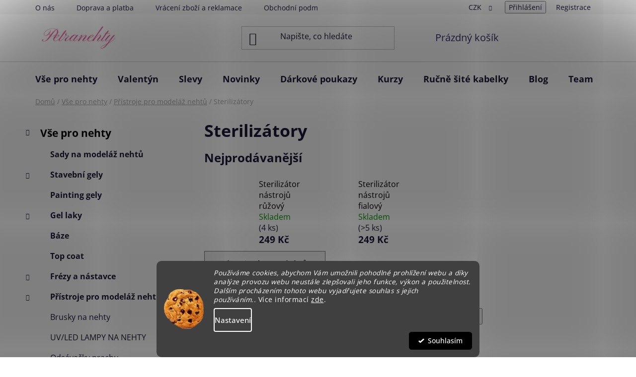

--- FILE ---
content_type: text/html; charset=utf-8
request_url: https://www.petranehty.cz/sterilizatory/
body_size: 35746
content:
<!doctype html><html lang="cs" dir="ltr" class="header-background-light external-fonts-loaded"><head><meta charset="utf-8" /><meta name="viewport" content="width=device-width,initial-scale=1" /><title>Sterilizátory | PETRANEHTY.cz</title><link rel="preconnect" href="https://cdn.myshoptet.com" /><link rel="dns-prefetch" href="https://cdn.myshoptet.com" /><link rel="preload" href="https://cdn.myshoptet.com/prj/dist/master/cms/libs/jquery/jquery-1.11.3.min.js" as="script" /><link href="https://cdn.myshoptet.com/prj/dist/master/cms/templates/frontend_templates/shared/css/font-face/open-sans.css" rel="stylesheet"><link href="https://cdn.myshoptet.com/prj/dist/master/shop/dist/font-shoptet-13.css.3c47e30adfa2e9e2683b.css" rel="stylesheet"><script>
dataLayer = [];
dataLayer.push({'shoptet' : {
    "pageId": 867,
    "pageType": "category",
    "currency": "CZK",
    "currencyInfo": {
        "decimalSeparator": ",",
        "exchangeRate": 1,
        "priceDecimalPlaces": 2,
        "symbol": "K\u010d",
        "symbolLeft": 0,
        "thousandSeparator": " "
    },
    "language": "cs",
    "projectId": 447876,
    "category": {
        "guid": "5e599eeb-98cb-11ec-8496-b8ca3a6063f8",
        "path": "V\u0161e pro nehty | P\u0159\u00edstroje pro model\u00e1\u017e neht\u016f | Steriliz\u00e1tory",
        "parentCategoryGuid": "7cac1551-98c8-11ec-8496-b8ca3a6063f8"
    },
    "cartInfo": {
        "id": null,
        "freeShipping": false,
        "freeShippingFrom": null,
        "leftToFreeGift": {
            "formattedPrice": "1 200 K\u010d",
            "priceLeft": 1200
        },
        "freeGift": false,
        "leftToFreeShipping": {
            "priceLeft": null,
            "dependOnRegion": null,
            "formattedPrice": null
        },
        "discountCoupon": [],
        "getNoBillingShippingPrice": {
            "withoutVat": 0,
            "vat": 0,
            "withVat": 0
        },
        "cartItems": [],
        "taxMode": "ORDINARY"
    },
    "cart": [],
    "customer": {
        "priceRatio": 1,
        "priceListId": 1,
        "groupId": null,
        "registered": false,
        "mainAccount": false
    }
}});
dataLayer.push({'cookie_consent' : {
    "marketing": "denied",
    "analytics": "denied"
}});
document.addEventListener('DOMContentLoaded', function() {
    shoptet.consent.onAccept(function(agreements) {
        if (agreements.length == 0) {
            return;
        }
        dataLayer.push({
            'cookie_consent' : {
                'marketing' : (agreements.includes(shoptet.config.cookiesConsentOptPersonalisation)
                    ? 'granted' : 'denied'),
                'analytics': (agreements.includes(shoptet.config.cookiesConsentOptAnalytics)
                    ? 'granted' : 'denied')
            },
            'event': 'cookie_consent'
        });
    });
});
</script>

<!-- Google Tag Manager -->
<script>(function(w,d,s,l,i){w[l]=w[l]||[];w[l].push({'gtm.start':
new Date().getTime(),event:'gtm.js'});var f=d.getElementsByTagName(s)[0],
j=d.createElement(s),dl=l!='dataLayer'?'&l='+l:'';j.async=true;j.src=
'https://www.googletagmanager.com/gtm.js?id='+i+dl;f.parentNode.insertBefore(j,f);
})(window,document,'script','dataLayer','GTM-P3DHCD4');</script>
<!-- End Google Tag Manager -->

<meta property="og:type" content="website"><meta property="og:site_name" content="petranehty.cz"><meta property="og:url" content="https://www.petranehty.cz/sterilizatory/"><meta property="og:title" content="Sterilizátory | PETRANEHTY.cz"><meta name="author" content="Petra nehty"><meta name="web_author" content="Shoptet.cz"><meta name="dcterms.rightsHolder" content="www.petranehty.cz"><meta name="robots" content="index,follow"><meta property="og:image" content="https://www.petranehty.cz/user/categories/orig/sterylizator-do-narzedzi-z-szybka-bialy_(2).jpg"><meta property="og:description" content="Sterilizátory, "><meta name="description" content="Sterilizátory, "><meta name="google-site-verification" content="529293850"><style>:root {--color-primary: #000000;--color-primary-h: 0;--color-primary-s: 0%;--color-primary-l: 0%;--color-primary-hover: #eb3b84;--color-primary-hover-h: 335;--color-primary-hover-s: 81%;--color-primary-hover-l: 58%;--color-secondary: #ffb907;--color-secondary-h: 43;--color-secondary-s: 100%;--color-secondary-l: 51%;--color-secondary-hover: #ff9900;--color-secondary-hover-h: 36;--color-secondary-hover-s: 100%;--color-secondary-hover-l: 50%;--color-tertiary: #eb3b84;--color-tertiary-h: 335;--color-tertiary-s: 81%;--color-tertiary-l: 58%;--color-tertiary-hover: #34cdf9;--color-tertiary-hover-h: 193;--color-tertiary-hover-s: 94%;--color-tertiary-hover-l: 59%;--color-header-background: #ffffff;--template-font: "Open Sans";--template-headings-font: "Open Sans";--header-background-url: none;--cookies-notice-background: #1A1937;--cookies-notice-color: #F8FAFB;--cookies-notice-button-hover: #f5f5f5;--cookies-notice-link-hover: #27263f;--templates-update-management-preview-mode-content: "Náhled aktualizací šablony je aktivní pro váš prohlížeč."}</style>
    
    <link href="https://cdn.myshoptet.com/prj/dist/master/shop/dist/main-13.less.fdb02770e668ba5a70b5.css" rel="stylesheet" />
            <link href="https://cdn.myshoptet.com/prj/dist/master/shop/dist/mobile-header-v1-13.less.629f2f48911e67d0188c.css" rel="stylesheet" />
    
    <script>var shoptet = shoptet || {};</script>
    <script src="https://cdn.myshoptet.com/prj/dist/master/shop/dist/main-3g-header.js.27c4444ba5dd6be3416d.js"></script>
<!-- User include --><!-- api 428(82) html code header -->
<link rel="stylesheet" href="https://cdn.myshoptet.com/usr/api2.dklab.cz/user/documents/_doplnky/oblibene/447876/7/447876_7.css" type="text/css" /><style>
        :root {
            --dklab-favourites-flag-color: #E91B7D;
            --dklab-favourites-flag-text-color: #FFFFFF;
            --dklab-favourites-add-text-color: #000000;            
            --dklab-favourites-remove-text-color: #E91B7D;            
            --dklab-favourites-add-text-detail-color: #000000;            
            --dklab-favourites-remove-text-detail-color: #E91B7D;            
            --dklab-favourites-header-icon-color: #E91B7D;            
            --dklab-favourites-counter-color: #E91B7D;            
        } </style>
<!-- api 473(125) html code header -->

                <style>
                    #order-billing-methods .radio-wrapper[data-guid="9297eaa8-9b1d-11ed-9510-b8ca3a6063f8"]:not(.cggooglepay), #order-billing-methods .radio-wrapper[data-guid="6d9b5098-a0a5-11ec-8496-b8ca3a6063f8"]:not(.cgapplepay) {
                        display: none;
                    }
                </style>
                <script type="text/javascript">
                    document.addEventListener('DOMContentLoaded', function() {
                        if (getShoptetDataLayer('pageType') === 'billingAndShipping') {
                            
                try {
                    if (window.ApplePaySession && window.ApplePaySession.canMakePayments()) {
                        document.querySelector('#order-billing-methods .radio-wrapper[data-guid="6d9b5098-a0a5-11ec-8496-b8ca3a6063f8"]').classList.add('cgapplepay');
                    }
                } catch (err) {} 
            
                            
                const cgBaseCardPaymentMethod = {
                        type: 'CARD',
                        parameters: {
                            allowedAuthMethods: ["PAN_ONLY", "CRYPTOGRAM_3DS"],
                            allowedCardNetworks: [/*"AMEX", "DISCOVER", "INTERAC", "JCB",*/ "MASTERCARD", "VISA"]
                        }
                };
                
                function cgLoadScript(src, callback)
                {
                    var s,
                        r,
                        t;
                    r = false;
                    s = document.createElement('script');
                    s.type = 'text/javascript';
                    s.src = src;
                    s.onload = s.onreadystatechange = function() {
                        if ( !r && (!this.readyState || this.readyState == 'complete') )
                        {
                            r = true;
                            callback();
                        }
                    };
                    t = document.getElementsByTagName('script')[0];
                    t.parentNode.insertBefore(s, t);
                } 
                
                function cgGetGoogleIsReadyToPayRequest() {
                    return Object.assign(
                        {},
                        {
                            apiVersion: 2,
                            apiVersionMinor: 0
                        },
                        {
                            allowedPaymentMethods: [cgBaseCardPaymentMethod]
                        }
                    );
                }

                function onCgGooglePayLoaded() {
                    let paymentsClient = new google.payments.api.PaymentsClient({environment: 'PRODUCTION'});
                    paymentsClient.isReadyToPay(cgGetGoogleIsReadyToPayRequest()).then(function(response) {
                        if (response.result) {
                            document.querySelector('#order-billing-methods .radio-wrapper[data-guid="9297eaa8-9b1d-11ed-9510-b8ca3a6063f8"]').classList.add('cggooglepay');	 	 	 	 	 
                        }
                    })
                    .catch(function(err) {});
                }
                
                cgLoadScript('https://pay.google.com/gp/p/js/pay.js', onCgGooglePayLoaded);
            
                        }
                    });
                </script> 
                
<!-- api 1280(896) html code header -->
<link rel="stylesheet" href="https://cdn.myshoptet.com/usr/shoptet.tomashlad.eu/user/documents/extras/cookies-addon/screen.min.css?v006">
<script>
    var shoptetakCookiesSettings={"useRoundingCorners":true,"cookiesImgPopup":false,"cookiesSize":"middle","cookiesOrientation":"horizontal","cookiesImg":"1","buttonBg":true,"showPopup":false};

    var body=document.getElementsByTagName("body")[0];

    const rootElement = document.documentElement;

    rootElement.classList.add("st-cookies-v2");

    if (shoptetakCookiesSettings.useRoundingCorners) {
        rootElement.classList.add("st-cookies-corners");
    }
    if (shoptetakCookiesSettings.cookiesImgPopup) {
        rootElement.classList.add("st-cookies-popup-img");
    }
    if (shoptetakCookiesSettings.cookiesImg) {
        rootElement.classList.add("st-cookies-img");
    }
    if (shoptetakCookiesSettings.buttonBg) {
        rootElement.classList.add("st-cookies-btn");
    }
    if (shoptetakCookiesSettings.cookiesSize) {
        if (shoptetakCookiesSettings.cookiesSize === 'thin') {
            rootElement.classList.add("st-cookies-thin");
        }
        if (shoptetakCookiesSettings.cookiesSize === 'middle') {
            rootElement.classList.add("st-cookies-middle");
        }
        if (shoptetakCookiesSettings.cookiesSize === 'large') {
            rootElement.classList.add("st-cookies-large");
        }
    }
    if (shoptetakCookiesSettings.cookiesOrientation) {
        if (shoptetakCookiesSettings.cookiesOrientation === 'vertical') {
            rootElement.classList.add("st-cookies-vertical");
        }
    }
</script>

<!-- api 605(253) html code header -->
<style>
    /*.nf-v2 .message, .nf-v2 div.message {
        visibility: hidden;
    }*/
</style>
<script>
    var shoptetakNotificationsSettings={"useRoundingCorners":true,"useNotificationGradient":true,"useLongNotificationGradient":true,"darkMode":false,"notificationsActivation":true,"notificationsPosition":"bottom-left","notificationsEffect":"slide"};

    var body=document.getElementsByTagName("body")[0];
    const root = document.documentElement;

    if (shoptetakNotificationsSettings.notificationsActivation) {
        root.classList.add("nf-v2");

        if (shoptetakNotificationsSettings.useRoundingCorners) {
            root.classList.add("st-nf-rounding-corners");
        }
        if (shoptetakNotificationsSettings.useNotificationGradient) {
            root.classList.add("st-nf-notification-gradient");
        }
        if (shoptetakNotificationsSettings.useLongNotificationGradient) {
            root.classList.add("st-nf-long-gradient");
        }
        if (shoptetakNotificationsSettings.darkMode) {
            root.classList.add("st-nf-dark-mode");
        }
        if (shoptetakNotificationsSettings.notificationsPosition) {
            if (shoptetakNotificationsSettings.notificationsPosition === 'bottom-left') {
                root.classList.add("st-nf-bleft");
            }
            if (shoptetakNotificationsSettings.notificationsPosition === 'bottom-right') {
                root.classList.add("st-nf-bright");
            }
            if (shoptetakNotificationsSettings.notificationsPosition === 'top-left') {
                root.classList.add("st-nf-tleft");
            }
            if (shoptetakNotificationsSettings.notificationsPosition === 'top-right') {
                root.classList.add("st-nf-tright");
            }
        }
        if (shoptetakNotificationsSettings.notificationsEffect) {
            if (shoptetakNotificationsSettings.notificationsEffect === 'slide') {
                root.classList.add("st-nf-slide");
            }
            if (shoptetakNotificationsSettings.notificationsEffect === 'fade') {
                root.classList.add("st-nf-fade");
            }
            if (shoptetakNotificationsSettings.notificationsEffect === 'zoom') {
                root.classList.add("st-nf-zoom");
            }
        }
    }

    function init() {
        if (document.getElementsByClassName("template-04").length) {
            document.getElementsByTagName('html')[0].classList.add("nf-templ-04");
        }
    }
    /* for Mozilla/Opera9 */
    if (document.addEventListener) {
        document.addEventListener("DOMContentLoaded", init, false);
    }
    /* for Internet Explorer */
    /*@cc_on @*/
    /*@if (@_win32)
      document.write("<script id=__ie_onload defer src=javascript:void(0)><\/script>");
      var script = document.getElementById("__ie_onload");
      script.onreadystatechange = function() {
        if (this.readyState == "complete") {
          init(); // call the onload handler
        }
      };
    /*@end @*/

    /* for Safari */
    if (/WebKit/i.test(navigator.userAgent)) { // sniff
        var _timer = setInterval(function () {
            if (/loaded|complete/.test(document.readyState)) {
                init(); // call the onload handler
            }
        }, 10);
    }

    /* for other browsers */
    window.onload = init;
</script>

<!-- api 1884(1449) html code header -->
<style>.style-1, .style-2, .style-3 {  --shk-promo-status-active-bg: #04b40b;--shk-promo-status-active-c: #ffffff;--shk-promo-status-error-bg: #b90b0b;--shk-promo-status-error-c: #ffffff;--shk-promo-status-preactive-bg: #e39301;--shk-promo-status-preactive-c: #ffffff;--shk-promo-border-r: 5px;}.style-1 {  --shk-promo-g-border-c:#000000;--shk-promo-g-bg:#ff7518;--shk-promo-g-c:#ffffff;--shk-promo-g-head-c:#c0c0c0;--shk-promo-g-head-bg:#000000;--shk-promo-g-price-c:#6a0dad;--shk-promo-g-normal-price-c:#ffffff;--shk-promo-g-discount-bg:#000000;--shk-promo-g-discount-c:#ff7518;--shk-promo-g-countdown-c:#ffffff;--shk-promo-g-countdown-bg:#000000;--shk-promo-g-countdown-num-c:#ff7518;--shk-promo-g-free-shipping-c:#ff7518;--shk-promo-g-code-bg:#000000;--shk-promo-g-code-bg-hover:#6a0dad;--shk-promo-g-code-c:#ffffff;--shk-promo-g-code-c-hover:#39ff14;--shk-promo-g-code-border-c:#000000;--shk-promo-g-code-border-c-hover:#000000;--shk-promo-g-code-used-opacity:0.8;--shk-promo-g-button-add-bg:#000000;--shk-promo-g-button-add-bg-hover:#6a0dad;--shk-promo-g-button-add-c:#ff7518;--shk-promo-g-button-add-c-hover:#ffffff;--shk-promo-g-button-change-bg:#6a0dad;--shk-promo-g-button-change-bg-hover:#007006;--shk-promo-g-button-change-c:#ffffff;--shk-promo-g-button-change-c-hover:#000000;--shk-promo-g-button-remove-bg:#e3242b;--shk-promo-g-button-remove-bg-hover:#641100;--shk-promo-g-button-remove-c:#ffffff;--shk-promo-g-button-remove-c-hover:#ffffff;--shk-promo-d-border-c:#e3d4a6;--shk-promo-d-bg:#f9f1d7;--shk-promo-d-c:#000000;--shk-promo-d-head-c:#6f5402;--shk-promo-d-head-bg:#e3d4a6;--shk-promo-d-price-c:#e92424;--shk-promo-d-normal-price-c:#000000;--shk-promo-d-discount-bg:#ffe0e0;--shk-promo-d-discount-c:#e92424;--shk-promo-d-countdown-c:#000000;--shk-promo-d-countdown-bg:#ffffff;--shk-promo-d-countdown-num-c:#e92424;--shk-promo-d-free-shipping-c:#008605;--shk-promo-d-code-bg:#ffffff;--shk-promo-d-code-bg-hover:#ffffff;--shk-promo-d-code-c:#000000;--shk-promo-d-code-c-hover:#a2852d;--shk-promo-d-code-border-c:#e3d4a6;--shk-promo-d-code-border-c-hover:#e3d4a6;--shk-promo-d-code-used-opacity:0.8;--shk-promo-d-button-add-bg:#008c06;--shk-promo-d-button-add-bg-hover:#007006;--shk-promo-d-button-add-c:#ffffff;--shk-promo-d-button-add-c-hover:#ffffff;--shk-promo-d-button-change-bg:#008c06;--shk-promo-d-button-change-bg-hover:#007006;--shk-promo-d-button-change-c:#ffffff;--shk-promo-d-button-change-c-hover:#ffffff;--shk-promo-d-button-remove-bg:#8c1700;--shk-promo-d-button-remove-bg-hover:#641100;--shk-promo-d-button-remove-c:#ffffff;--shk-promo-d-button-remove-c-hover:#ffffff;}.style-2 {  --shk9-g-2-border-c:#ffd538;--shk9-g-2-bg:#fff9d7;--shk9-g-2-c:#000000;--shk9-g-2-head-c:#000000;--shk9-g-2-head-bg:#ffd538;--shk9-g-2-box-c:#000000;--shk9-g-2-box-bg:#ffd538;--shk9-g-2-price-c:#bc0000;--shk9-g-2-normal-price-c:#A4A4A4;--shk9-g-2-discount-bg:#ffd538;--shk9-g-2-discount-c:#bc0000;--shk9-g-2-discount-c-2:#bc0000;--shk9-g-2-countdown-c:#000000;--shk9-g-2-countdown-bg:#ffffff;--shk9-g-2-countdown-border-c:#ffd538;--shk9-g-2-countdown-num-c:#000000;--shk9-g-2-free-shipping-c:#6d8205;--shk9-g-2-free-shipping-c-2:#6d8205;--shk9-g-2-code-bg:#ffffff;--shk9-g-2-code-bg-hover:#ffffff;--shk9-g-2-code-c:#000000;--shk9-g-2-code-c-hover:#000000;--shk9-g-2-code-border-c:#000000;--shk9-g-2-code-border-c-hover:#000000;--shk9-g-2-code-used-opacity:0.8;--shk9-g-2-button-add-c:#000000;--shk9-g-2-button-add-c-hover:#000000;--shk9-g-2-button-change-c:#000000;--shk9-g-2-button-change-c-hover:#000000;--shk9-g-2-button-remove-c:#000000;--shk9-g-2-button-remove-c-hover:#000000;--shk9-d-2-border-c:#00275b;--shk9-d-2-bg:#ecf5fe;--shk9-d-2-c:#00275b;--shk9-d-2-head-c:#ffffff;--shk9-d-2-head-bg:#00275b;--shk9-d-2-box-c:#ffffff;--shk9-d-2-box-bg:#00275B;--shk9-d-2-price-c:#00275b;--shk9-d-2-normal-price-c:#A4A4A4;--shk9-d-2-discount-bg:#00275b;--shk9-d-2-discount-c:#ffffff;--shk9-d-2-discount-c-2:#ffffff;--shk9-d-2-countdown-c:#00275b;--shk9-d-2-countdown-bg:#ffffff;--shk9-d-2-countdown-border-c:#00275b;--shk9-d-2-countdown-num-c:#00275b;--shk9-d-2-free-shipping-c:#00275b;--shk9-d-2-free-shipping-c-2:#00275b;--shk9-d-2-code-bg:#ffffff;--shk9-d-2-code-bg-hover:#ffffff;--shk9-d-2-code-c:#000000;--shk9-d-2-code-c-hover:#000000;--shk9-d-2-code-border-c:#00275B;--shk9-d-2-code-border-c-hover:#00275B;--shk9-d-2-code-used-opacity:0.8;--shk9-d-2-button-add-c:#00275b;--shk9-d-2-button-add-c-hover:#00275b;--shk9-d-2-button-change-c:#00275b;--shk9-d-2-button-change-c-hover:#00275b;--shk9-d-2-button-remove-c:#00275b;--shk9-d-2-button-remove-c-hover:#00275b;}.style-3 {  --shk9-g-3-box-bg:#f1f1f1;--shk9-g-3-box-bc:#f1f1f1;--shk9-g-3-mt-c:#666666;--shk9-g-3-header-bg:#e0e0e0;--shk9-g-3-header-bc:#f1f1f1;--shk9-g-3-header-c:#414141;--shk9-g-3-discount-c:#bf1515;--shk9-g-3-discount-c-2:#bf1515;--shk9-g-3-discount-bg:#f1f1f1;--shk9-g-3-old-price-c:#666666;--shk9-g-3-promo-price-c:#333333;--shk9-g-3-pi-bc:#000000;--shk9-g-3-pi-bg:#ffffff;--shk9-g-3-pi-label-c:#000000;--shk9-g-3-pc-bg:#ffdf4f;--shk9-g-3-pc-c:#000000;--shk9-g-3-pc-bg-h:#ffdf4f;--shk9-g-3-pc-c-h:#000000;--shk9-g-3-fs-c:#0a7c07;--shk9-g-3-b-add-c:#000000;--shk9-g-3-b-add-c-h:#000000;--shk9-g-3-b-change-c:#000000;--shk9-g-3-b-change-c-h:#000000;--shk9-g-3-b-remove-c:#000000;--shk9-g-3-b-remove-c-h:#000000;--shk9-g-3-cd-bg:#ffdf4f;--shk9-g-3-cd-c:#1c1c1c;--shk9-g-3-cd-num-c:#1c1c1c;--shk9-d-3-box-bg:#f1f1f1;--shk9-d-3-box-bc:#f1f1f1;--shk9-d-3-mt-c:#666666;--shk9-d-3-header-bg:#e0e0e0;--shk9-d-3-header-bc:#f1f1f1;--shk9-d-3-header-c:#414141;--shk9-d-3-discount-c:#bf1515;--shk9-d-3-discount-c-2:#bf1515;--shk9-d-3-discount-bg:#f1f1f1;--shk9-d-3-old-price-c:#666666;--shk9-d-3-promo-price-c:#333333;--shk9-d-3-pi-bc:#000000;--shk9-d-3-pi-bg:#ffffff;--shk9-d-3-pi-label-c:#000000;--shk9-d-3-pc-bg:#ffdf4f;--shk9-d-3-pc-c:#000000;--shk9-d-3-pc-bg-h:#ffdf4f;--shk9-d-3-pc-c-h:#000000;--shk9-d-3-fs-c:#0a7c07;--shk9-d-3-b-add-c:#000000;--shk9-d-3-b-add-c-h:#000000;--shk9-d-3-b-change-c:#000000;--shk9-d-3-b-change-c-h:#000000;--shk9-d-3-b-remove-c:#000000;--shk9-d-3-b-remove-c-h:#000000;--shk9-d-3-cd-bg:#ffdf4f;--shk9-d-3-cd-c:#1c1c1c;--shk9-d-3-cd-num-c:#1c1c1c;} .flag.flag-promo-extra-sleva, .pr-list-flag-promo-extra-sleva, .bool-promo-extra-sleva, .flag.flag-promo-unikatni-sleva, .pr-list-flag-promo-unikatni-sleva, .bool-promo-unikatni-sleva {--shk-promo-flag-extra-bg: #bc0000;--shk-promo-flag-extra-c: #ffffff;--shk-promo-flag-uni-bg: #cc0380;--shk-promo-flag-uni-c: #ffffff;} </style>
<!-- service 605(253) html code header -->
<link rel="stylesheet" href="https://cdn.myshoptet.com/usr/shoptet.tomashlad.eu/user/documents/extras/notifications-v2/screen.min.css?v=26"/>

<!-- service 1884(1449) html code header -->
<link rel="stylesheet" href="https://cdn.myshoptet.com/addons/shop-factory-doplnky-FE/dynamicke-akce-a-slevy/styles.header.min.css?b13ae9629b3d95c3a77a961f006a4683fecadb46">
<!-- service 428(82) html code header -->
<style>
@font-face {
    font-family: 'oblibene';
    src:  url('https://cdn.myshoptet.com/usr/api2.dklab.cz/user/documents/_doplnky/oblibene/font/oblibene.eot?v1');
    src:  url('https://cdn.myshoptet.com/usr/api2.dklab.cz/user/documents/_doplnky/oblibene/font/oblibene.eot?v1#iefix') format('embedded-opentype'),
    url('https://cdn.myshoptet.com/usr/api2.dklab.cz/user/documents/_doplnky/oblibene/font/oblibene.ttf?v1') format('truetype'),
    url('https://cdn.myshoptet.com/usr/api2.dklab.cz/user/documents/_doplnky/oblibene/font/oblibene.woff?v1') format('woff'),
    url('https://cdn.myshoptet.com/usr/api2.dklab.cz/user/documents/_doplnky/oblibene/font/oblibene.svg?v1') format('svg');
    font-weight: normal;
    font-style: normal;
}
</style>
<script>
var dklabFavIndividual;
</script>
<!-- service 708(354) html code header -->
<link href="https://cdn.myshoptet.com/usr/302565.myshoptet.com/user/documents/assets/gifts/fv-studio-app-gifts.css?25.4.29" rel="stylesheet">
<link href="https://cdn.myshoptet.com/usr/302565.myshoptet.com/user/documents/assets/gifts/fv-studio-app-gifts.Disco.css?25.4.29" rel="stylesheet">

<style>
.ordering-process.id--9 [id~=free-gift-wrapper] ul li:hover,
.ordering-process.id--9 [class~=free-gifts-wrapper] ul li:hover,
.content-window.cart-window [class~=free-gifts-wrapper] ul li:hover {
    border-color: #000000;
}

.ordering-process.id--9 [id~=free-gift-wrapper] ul li:not(.hidden-colorbox-visible),
.ordering-process.id--9 [class~=free-gifts-wrapper] ul li.active,
.content-window.cart-window [class~=free-gifts-wrapper] ul li.active {
    border-color: #000000;
    border-width: 2px;
}

.fvstudio-delivery-info-single-gift {
border-color: #000000;
}

</style>
<!-- service 1280(896) html code header -->
<style>
.st-cookies-v2.st-cookies-btn .shoptak-carbon .siteCookies .siteCookies__form .siteCookies__buttonWrap button[value=all] {
margin-left: 10px;
}
@media (max-width: 768px) {
.st-cookies-v2.st-cookies-btn .shoptak-carbon .siteCookies .siteCookies__form .siteCookies__buttonWrap button[value=all] {
margin-left: 0px;
}
.st-cookies-v2 .shoptak-carbon .siteCookies.siteCookies--dark .siteCookies__form .siteCookies__buttonWrap button[value=reject] {
margin: 0 10px;
}
}
@media only screen and (max-width: 768px) {
 .st-cookies-v2 .siteCookies .siteCookies__form .siteCookies__buttonWrap .js-cookies-settings[value=all], .st-cookies-v2 .siteCookies .siteCookies__form .siteCookies__buttonWrap button[value=all] {   
  margin: 0 auto 10px auto;
 }
 .st-cookies-v2 .siteCookies.siteCookies--center {
  bottom: unset;
  top: 50%;
  transform: translate(-50%, -50%);
  width: 90%;
 }
}
</style>
<!-- project html code header -->
<link rel="stylesheet" href="/user/documents/upload/DMupravy/petranehty.cz.css?10">

<meta name="pinterest-site-verification" content="9cd914a2758b0b59304f686f4f086449" />

<style>
.type-index .welcome-wrapper {
display: none;
}
</style>

<style type="text/css">

#manufacturer-filter {
display: none !important;
}
</style>

<style>
.flag.flag-discount { background-color: #FF0000;}
</style>


<style>
.price-standard { 
    color: rgba(255, 0, 0, 0.7); /* Červená barva textu */
    font-size: 13px !important; /* Velikost písma */
}
</style>

<style>
/* Výchozí styl proužku */
.site-msg.information {width: 100% !important; max-width: 100% !important; position: relative; left: 0; top: 0; bottom: auto !important;}
.fixed-msg {position: fixed !important; bottom: auto !important;}
</style>

<style>
/* Změna barvy info proužku */
.site-msg.information {
  background-color: #ffb907;
  padding: 5px 10px;
  transition: transform 0.15s;
  justify-content: center;    /* zarovnání horizontálně na střed */
  
}

/* Barva zavíracího křížku */
.site-msg .close:before {
  color: #fff;
}
</style>



 <style>
/* Skrytí tabulky množstevních slev ve výchozím stavu */
.quantity-discounts__table {
  display: none;
}

/* Zobrazení tabulky po kliknutí */
.quantity-discounts.aktivni .quantity-discounts__table {
  display: block;
}

/* Proužek s názvem sekce */
.quantity-discounts__headline {
  display: flex;
  justify-content: space-between;
  align-items: center;
  cursor: pointer;
  padding: 12px 15px;
  border: 2px solid #f0c000; /* žlutá orámování */
  border-radius: 8px;
  font-weight: bold;
  background-color: #ffb907; /* pozadí jako u info hlášky */
  color: #fff;
  position: relative;
}

/* Šipka */
.quantity-discounts__headline::after {
  content: "▼";
  font-size: 14px;
  transition: transform 0.3s ease;
  color: #fff;
  margin-left: 10px;
}

.quantity-discounts.aktivni .quantity-discounts__headline::after {
  transform: rotate(180deg);
}

/* Normální řádky */
.quantity-discounts__item {
  padding: 8px 12px;
  background: #fff;
  color: #000;
  border: 1px solid #eee;
  border-radius: 8px;
  margin-bottom: 8px;
}

/* První řádek – horní rohy */
.quantity-discounts__item:first-child {
  border-radius: 8px;
}

/* Poslední řádek – dolní rohy + odstranění spodního borderu */
.quantity-discounts__item:last-child {
  border-radius: 8px;
  border-bottom: none;

}

.quantity-discounts__save {
  margin-top: 10px;
  padding-left: 12px;
  font-weight: bold;
  color: #000;
}
</style>


<!-- OBSAH: Oblíbené kategorie -->
<div id="oblibene-kategorie" style="display: none;">

  <style>
    .kategorie-flex {
      display: flex;
      flex-wrap: wrap;
      justify-content: center;
      gap: 20px;
      margin-top: 20px;
    }

    .kategorie-box {
      flex: 1 1 calc(20% - 20px);
      max-width: 220px;
      background: #ffffff;
      border-radius: 16px;
      box-shadow: 0 4px 12px rgba(0, 0, 0, 0.06);
      padding: 15px;
      text-align: center;
      transition: transform 0.3s ease, box-shadow 0.3s ease;
    }

    .kategorie-box:hover {
      transform: translateY(-5px);
      box-shadow: 0 6px 20px rgba(0, 0, 0, 0.1);
    }

    .kategorie-box img {
      width: 100%;
      height: auto;
      border-radius: 8px;
    }

    .kategorie-box p {
      margin-top: 10px;
      font-size: 16px;
      font-weight: 600;
      color: #222;
    }

    /* Responzivní úpravy */
    @media (max-width: 1024px) {
      .kategorie-box {
        flex: 1 1 calc(33.333% - 20px);
        max-width: 33.333%;
      }
    }

    @media (max-width: 768px) {
      .kategorie-box {
        flex: 1 1 calc(50% - 20px);
        max-width: 48%;
      }
    }

    @media (max-width: 480px) {
      .kategorie-box {
        flex: 1 1 calc(50% - 20px);
        max-width: 48%;
       }

      /* Skrýt 5. kategorii na mobilech */
      .kategorie-box:nth-child(5) {
        display: none;
      }
    }
  </style>

  <h4 style="text-align: center; font-size: 34px; margin: 66px 0px 44px;">Oblíbené kategorie</h4>
  <div class="kategorie-flex">

    <div class="kategorie-box">
      <a href="https://www.petranehty.cz/akrygely/">
        <img src="https://www.petranehty.cz/user/documents/upload/akrygel na nehty růžový.png" alt="Akrygely Petra nehty">
        <p>Akrygely</p>
      </a>
    </div>

    <div class="kategorie-box">
      <a href="https://www.petranehty.cz/gel-laky/">
        <img src="https://www.petranehty.cz/user/documents/upload/gel laky petra nehty.png" alt="Gel laky na nehty Petra nehty">
        <p>Gel laky</p>
      </a>
    </div>

    <div class="kategorie-box">
      <a href="https://www.petranehty.cz/top-coat/">
        <img src="https://www.petranehty.cz/user/documents/upload/Návrh bez názvu (4).png" alt="Top coat vrchní Petra nehty">
        <p>Top Coat</p>
      </a>
    </div>

    <div class="kategorie-box">
      <a href="https://www.petranehty.cz/baze/">
        <img src="https://www.petranehty.cz/user/documents/upload/fiber báze petra .png" alt="Fiber báze na nehty petra nehty">
        <p>Báze</p>
      </a>
    </div>

    <div class="kategorie-box">
      <a href="https://www.petranehty.cz/trifazove-gely/">
        <img src="https://www.petranehty.cz/user/documents/upload/Stavební gely Genius.png" alt="Stavebí gely Genius petra nehty">
        <p>Stavební gely</p>
      </a>
    </div>

  </div>
</div>

<!-- zaoblené rohy -->
<style>
  /* Zaoblení obrázků v různých sekcích */
  .news-item .image img,
  .item.active img,
  .banner-wrapper img,
  .news-item .news-image {
    border-radius: 8px;
    box-shadow: 0 4px 12px rgba(0, 0, 0, 0.1);
  }

  /* Nově přidané: zaoblení samotné položky carouselu */
  .carousel-inner .item {
    border-radius: 8px;
    overflow: hidden;
  }
</style>
<style>
  ul.subcategories.with-image li.col-xs-6 {
    border-radius: 16px;
    box-shadow: 0 4px 12px rgba(0, 0, 0, 0.1);
    overflow: hidden;
    transition: transform 0.3s ease, box-shadow 0.3s ease; 
  }

  ul.subcategories.with-image li.col-xs-6:hover {
    transform: translateY(-2px);
    box-shadow: 0 6px 20px rgba(0, 0, 0, 0.15);
  }
</style>


<!-- tlačítko na srkytí obsahu -->
<style>
.seo-showmore-wrapper {
  max-height: 0;
  overflow: hidden;
  transition: max-height 0.3s ease;
}

.seo-showmore-wrapper.expanded {
  max-height: 5000px;
}

.toggle-arrow {
  display: block;
  text-align: center;
  font-size: 24px;
  color: #cb2e77;
  cursor: pointer;
  margin: 16px auto;
  transition: transform 0.3s ease;
  font-weight: bold;
}

.toggle-arrow:hover {
  transform: scale(1.2);
}

@media (max-width: 480px) {
  .toggle-arrow {
    font-size: 18px;
    margin: 12px auto;
  }
}
</style>


<!-- /User include --><link rel="shortcut icon" href="/favicon.ico" type="image/x-icon" /><link rel="canonical" href="https://www.petranehty.cz/sterilizatory/" />    <!-- Global site tag (gtag.js) - Google Analytics -->
    <script async src="https://www.googletagmanager.com/gtag/js?id=G-PNFQ0WVNKG"></script>
    <script>
        
        window.dataLayer = window.dataLayer || [];
        function gtag(){dataLayer.push(arguments);}
        

                    console.debug('default consent data');

            gtag('consent', 'default', {"ad_storage":"denied","analytics_storage":"denied","ad_user_data":"denied","ad_personalization":"denied","wait_for_update":500});
            dataLayer.push({
                'event': 'default_consent'
            });
        
        gtag('js', new Date());

        
                gtag('config', 'G-PNFQ0WVNKG', {"groups":"GA4","send_page_view":false,"content_group":"category","currency":"CZK","page_language":"cs"});
        
                gtag('config', 'AW-784472208');
        
        
        
        
        
                    gtag('event', 'page_view', {"send_to":"GA4","page_language":"cs","content_group":"category","currency":"CZK"});
        
        
        
        
        
        
        
        
        
        
        
        
        
        document.addEventListener('DOMContentLoaded', function() {
            if (typeof shoptet.tracking !== 'undefined') {
                for (var id in shoptet.tracking.bannersList) {
                    gtag('event', 'view_promotion', {
                        "send_to": "UA",
                        "promotions": [
                            {
                                "id": shoptet.tracking.bannersList[id].id,
                                "name": shoptet.tracking.bannersList[id].name,
                                "position": shoptet.tracking.bannersList[id].position
                            }
                        ]
                    });
                }
            }

            shoptet.consent.onAccept(function(agreements) {
                if (agreements.length !== 0) {
                    console.debug('gtag consent accept');
                    var gtagConsentPayload =  {
                        'ad_storage': agreements.includes(shoptet.config.cookiesConsentOptPersonalisation)
                            ? 'granted' : 'denied',
                        'analytics_storage': agreements.includes(shoptet.config.cookiesConsentOptAnalytics)
                            ? 'granted' : 'denied',
                                                                                                'ad_user_data': agreements.includes(shoptet.config.cookiesConsentOptPersonalisation)
                            ? 'granted' : 'denied',
                        'ad_personalization': agreements.includes(shoptet.config.cookiesConsentOptPersonalisation)
                            ? 'granted' : 'denied',
                        };
                    console.debug('update consent data', gtagConsentPayload);
                    gtag('consent', 'update', gtagConsentPayload);
                    dataLayer.push(
                        { 'event': 'update_consent' }
                    );
                }
            });
        });
    </script>
<!-- Start Srovname.cz Pixel -->
<script type="text/plain" data-cookiecategory="analytics">
    !(function (e, n, t, a, s, o, r) {
        e[a] ||
        (((s = e[a] = function () {
            s.process ? s.process.apply(s, arguments) : s.queue.push(arguments);
        }).queue = []),
            ((o = n.createElement(t)).async = 1),
            (o.src = "https://tracking.srovname.cz/srovnamepixel.js"),
            (o.dataset.srv9 = "1"),
            (r = n.getElementsByTagName(t)[0]).parentNode.insertBefore(o, r));
    })(window, document, "script", "srovname");
    srovname("init", "3ed316f1e6717a5467d2bd074c2e38c5");
</script>
<!-- End Srovname.cz Pixel -->
</head><body class="desktop id-867 in-sterilizatory template-13 type-category multiple-columns-body columns-mobile-2 columns-3 smart-labels-active ums_forms_redesign--off ums_a11y_category_page--on ums_discussion_rating_forms--off ums_flags_display_unification--on ums_a11y_login--on mobile-header-version-1"><noscript>
    <style>
        #header {
            padding-top: 0;
            position: relative !important;
            top: 0;
        }
        .header-navigation {
            position: relative !important;
        }
        .overall-wrapper {
            margin: 0 !important;
        }
        body:not(.ready) {
            visibility: visible !important;
        }
    </style>
    <div class="no-javascript">
        <div class="no-javascript__title">Musíte změnit nastavení vašeho prohlížeče</div>
        <div class="no-javascript__text">Podívejte se na: <a href="https://www.google.com/support/bin/answer.py?answer=23852">Jak povolit JavaScript ve vašem prohlížeči</a>.</div>
        <div class="no-javascript__text">Pokud používáte software na blokování reklam, může být nutné povolit JavaScript z této stránky.</div>
        <div class="no-javascript__text">Děkujeme.</div>
    </div>
</noscript>

        <div id="fb-root"></div>
        <script>
            window.fbAsyncInit = function() {
                FB.init({
                    autoLogAppEvents : true,
                    xfbml            : true,
                    version          : 'v24.0'
                });
            };
        </script>
        <script async defer crossorigin="anonymous" src="https://connect.facebook.net/cs_CZ/sdk.js#xfbml=1&version=v24.0"></script>
<!-- Google Tag Manager (noscript) -->
<noscript><iframe src="https://www.googletagmanager.com/ns.html?id=GTM-P3DHCD4"
height="0" width="0" style="display:none;visibility:hidden"></iframe></noscript>
<!-- End Google Tag Manager (noscript) -->

    <div class="siteCookies siteCookies--bottom siteCookies--dark js-siteCookies" role="dialog" data-testid="cookiesPopup" data-nosnippet>
        <div class="siteCookies__form">
            <div class="siteCookies__content">
                <div class="siteCookies__text">
                    <em>Používáme cookies, abychom Vám umožnili pohodlné prohlížení webu a díky analýze provozu webu neustále zlepšovali jeho funkce, výkon a použitelnost. Dalším procházením tohoto webu vyjadřujete souhlas s jejich používáním.. </em><span>Více informací <a href="https://www.petranehty.cz/podminky-ochrany-osobnich-udaju/" target="\" _blank="" rel="\" noreferrer="">zde</a>.  </span>
                </div>
                <p class="siteCookies__links">
                    <button class="siteCookies__link js-cookies-settings" aria-label="Nastavení cookies" data-testid="cookiesSettings">Nastavení</button>
                </p>
            </div>
            <div class="siteCookies__buttonWrap">
                                <button class="siteCookies__button js-cookiesConsentSubmit" value="all" aria-label="Přijmout cookies" data-testid="buttonCookiesAccept">Souhlasím</button>
            </div>
        </div>
        <script>
            document.addEventListener("DOMContentLoaded", () => {
                const siteCookies = document.querySelector('.js-siteCookies');
                document.addEventListener("scroll", shoptet.common.throttle(() => {
                    const st = document.documentElement.scrollTop;
                    if (st > 1) {
                        siteCookies.classList.add('siteCookies--scrolled');
                    } else {
                        siteCookies.classList.remove('siteCookies--scrolled');
                    }
                }, 100));
            });
        </script>
    </div>
<a href="#content" class="skip-link sr-only">Přejít na obsah</a><div class="overall-wrapper"><div class="user-action"><div class="container">
    <div class="user-action-in">
                    <div id="login" class="user-action-login popup-widget login-widget" role="dialog" aria-labelledby="loginHeading">
        <div class="popup-widget-inner">
                            <h2 id="loginHeading">Přihlášení k vašemu účtu</h2><div id="customerLogin"><form action="/action/Customer/Login/" method="post" id="formLoginIncluded" class="csrf-enabled formLogin" data-testid="formLogin"><input type="hidden" name="referer" value="" /><div class="form-group"><div class="input-wrapper email js-validated-element-wrapper no-label"><input type="email" name="email" class="form-control" autofocus placeholder="E-mailová adresa (např. jan@novak.cz)" data-testid="inputEmail" autocomplete="email" required /></div></div><div class="form-group"><div class="input-wrapper password js-validated-element-wrapper no-label"><input type="password" name="password" class="form-control" placeholder="Heslo" data-testid="inputPassword" autocomplete="current-password" required /><span class="no-display">Nemůžete vyplnit toto pole</span><input type="text" name="surname" value="" class="no-display" /></div></div><div class="form-group"><div class="login-wrapper"><button type="submit" class="btn btn-secondary btn-text btn-login" data-testid="buttonSubmit">Přihlásit se</button><div class="password-helper"><a href="/registrace/" data-testid="signup" rel="nofollow">Nová registrace</a><a href="/klient/zapomenute-heslo/" rel="nofollow">Zapomenuté heslo</a></div></div></div><div class="social-login-buttons"><div class="social-login-buttons-divider"><span>nebo</span></div><div class="form-group"><a href="/action/Social/login/?provider=Google" class="login-btn google" rel="nofollow"><span class="login-google-icon"></span><strong>Přihlásit se přes Google</strong></a></div><div class="form-group"><a href="/action/Social/login/?provider=Seznam" class="login-btn seznam" rel="nofollow"><span class="login-seznam-icon"></span><strong>Přihlásit se přes Seznam</strong></a></div></div></form>
</div>                    </div>
    </div>

                <div id="cart-widget" class="user-action-cart popup-widget cart-widget loader-wrapper" data-testid="popupCartWidget" role="dialog" aria-hidden="true">
            <div class="popup-widget-inner cart-widget-inner place-cart-here">
                <div class="loader-overlay">
                    <div class="loader"></div>
                </div>
            </div>
        </div>
    </div>
</div>
</div><div class="top-navigation-bar" data-testid="topNavigationBar">

    <div class="container">

                            <div class="top-navigation-menu">
                <ul class="top-navigation-bar-menu">
                                            <li class="top-navigation-menu-item-1161">
                            <a href="/o-nas/" title="O nás">O nás</a>
                        </li>
                                            <li class="top-navigation-menu-item-27">
                            <a href="/doprava-a-platba/" title="Doprava a platba">Doprava a platba</a>
                        </li>
                                            <li class="top-navigation-menu-item-1187">
                            <a href="/vraceni-zbozi-a-reklamace/" title="Vrácení zboží a reklamace">Vrácení zboží a reklamace</a>
                        </li>
                                            <li class="top-navigation-menu-item-39">
                            <a href="/obchodni-podminky/" title="Obchodní podmínky">Obchodní podmínky</a>
                        </li>
                                            <li class="top-navigation-menu-item--51">
                            <a href="/hodnoceni-obchodu/" title="Hodnocení obchodu">Hodnocení obchodu</a>
                        </li>
                                            <li class="top-navigation-menu-item-691">
                            <a href="/podminky-ochrany-osobnich-udaju/" title="Podmínky ochrany osobních údajů ">Podmínky ochrany osobních údajů </a>
                        </li>
                                            <li class="top-navigation-menu-item--6">
                            <a href="/napiste-nam/" title="Napište nám">Napište nám</a>
                        </li>
                                    </ul>
                <div class="top-navigation-menu-trigger">Více</div>
                <ul class="top-navigation-bar-menu-helper"></ul>
            </div>
        
        <div class="top-navigation-tools">
                <div class="dropdown">
        <span>Ceny v:</span>
        <button id="topNavigationDropdown" type="button" data-toggle="dropdown" aria-haspopup="true" aria-expanded="false">
            CZK
            <span class="caret"></span>
        </button>
        <ul class="dropdown-menu" aria-labelledby="topNavigationDropdown"><li><a href="/action/Currency/changeCurrency/?currencyCode=CZK" rel="nofollow">CZK</a></li><li><a href="/action/Currency/changeCurrency/?currencyCode=EUR" rel="nofollow">EUR</a></li></ul>
    </div>
            <button class="top-nav-button top-nav-button-login toggle-window" type="button" data-target="login" aria-haspopup="dialog" aria-controls="login" aria-expanded="false" data-testid="signin"><span>Přihlášení</span></button>
    <a href="/registrace/" class="top-nav-button top-nav-button-register" data-testid="headerSignup">Registrace</a>
        </div>

    </div>

</div>
<header id="header">
        <div class="header-top">
            <div class="container navigation-wrapper header-top-wrapper">
                <div class="site-name"><a href="/" data-testid="linkWebsiteLogo"><img src="https://cdn.myshoptet.com/usr/www.petranehty.cz/user/logos/petra_nehty_(5)-1.png" alt="Petra nehty" fetchpriority="low" /></a></div>                <div class="search" itemscope itemtype="https://schema.org/WebSite">
                    <meta itemprop="headline" content="Sterilizátory"/><meta itemprop="url" content="https://www.petranehty.cz"/><meta itemprop="text" content="Sterilizátory, "/>                    <form action="/action/ProductSearch/prepareString/" method="post"
    id="formSearchForm" class="search-form compact-form js-search-main"
    itemprop="potentialAction" itemscope itemtype="https://schema.org/SearchAction" data-testid="searchForm">
    <fieldset>
        <meta itemprop="target"
            content="https://www.petranehty.cz/vyhledavani/?string={string}"/>
        <input type="hidden" name="language" value="cs"/>
        
            
    <span class="search-input-icon" aria-hidden="true"></span>

<input
    type="search"
    name="string"
        class="query-input form-control search-input js-search-input"
    placeholder="Napište, co hledáte"
    autocomplete="off"
    required
    itemprop="query-input"
    aria-label="Vyhledávání"
    data-testid="searchInput"
>
            <button type="submit" class="btn btn-default search-button" data-testid="searchBtn">Hledat</button>
        
    </fieldset>
</form>
                </div>
                <div class="navigation-buttons">
                    <a href="#" class="toggle-window" data-target="search" data-testid="linkSearchIcon"><span class="sr-only">Hledat</span></a>
                        
    <a href="/kosik/" class="btn btn-icon toggle-window cart-count" data-target="cart" data-hover="true" data-redirect="true" data-testid="headerCart" rel="nofollow" aria-haspopup="dialog" aria-expanded="false" aria-controls="cart-widget">
        
                <span class="sr-only">Nákupní košík</span>
        
            <span class="cart-price visible-lg-inline-block" data-testid="headerCartPrice">
                                    Prázdný košík                            </span>
        
    
            </a>
                    <a href="#" class="toggle-window" data-target="navigation" data-testid="hamburgerMenu"></a>
                </div>
            </div>
        </div>
        <div class="header-bottom">
            <div class="container navigation-wrapper header-bottom-wrapper js-navigation-container">
                <nav id="navigation" aria-label="Hlavní menu" data-collapsible="true"><div class="navigation-in menu"><ul class="menu-level-1" role="menubar" data-testid="headerMenuItems"><li class="menu-item-753 ext" role="none"><a href="/vse-pro-nehty/" data-testid="headerMenuItem" role="menuitem" aria-haspopup="true" aria-expanded="false"><b>Vše pro nehty</b><span class="submenu-arrow"></span></a><ul class="menu-level-2" aria-label="Vše pro nehty" tabindex="-1" role="menu"><li class="menu-item-1122" role="none"><a href="/sady-na-modelaz-nehtu/" class="menu-image" data-testid="headerMenuItem" tabindex="-1" aria-hidden="true"><img src="data:image/svg+xml,%3Csvg%20width%3D%22140%22%20height%3D%22100%22%20xmlns%3D%22http%3A%2F%2Fwww.w3.org%2F2000%2Fsvg%22%3E%3C%2Fsvg%3E" alt="" aria-hidden="true" width="140" height="100"  data-src="https://cdn.myshoptet.com/usr/www.petranehty.cz/user/categories/thumb/na__vrh_bez_na__zvu_(4).jpg" fetchpriority="low" /></a><div><a href="/sady-na-modelaz-nehtu/" data-testid="headerMenuItem" role="menuitem"><span>Sady na modeláž nehtů</span></a>
                        </div></li><li class="menu-item-939 has-third-level" role="none"><a href="/stavebni-gely-na-nehty/" class="menu-image" data-testid="headerMenuItem" tabindex="-1" aria-hidden="true"><img src="data:image/svg+xml,%3Csvg%20width%3D%22140%22%20height%3D%22100%22%20xmlns%3D%22http%3A%2F%2Fwww.w3.org%2F2000%2Fsvg%22%3E%3C%2Fsvg%3E" alt="" aria-hidden="true" width="140" height="100"  data-src="https://cdn.myshoptet.com/usr/www.petranehty.cz/user/categories/thumb/tea_nude_glitter-1.jpg" fetchpriority="low" /></a><div><a href="/stavebni-gely-na-nehty/" data-testid="headerMenuItem" role="menuitem"><span>Stavební gely</span></a>
                                                    <ul class="menu-level-3" role="menu">
                                                                    <li class="menu-item-942" role="none">
                                        <a href="/akrygely/" data-testid="headerMenuItem" role="menuitem">
                                            Akrygely</a>,                                    </li>
                                                                    <li class="menu-item-984" role="none">
                                        <a href="/jednofazove-gely/" data-testid="headerMenuItem" role="menuitem">
                                            Jednofázové Gely</a>,                                    </li>
                                                                    <li class="menu-item-1041" role="none">
                                        <a href="/trifazove-gely/" data-testid="headerMenuItem" role="menuitem">
                                            Třífázové gely</a>,                                    </li>
                                                                    <li class="menu-item-1276" role="none">
                                        <a href="/bottle-gely-na-nehty/" data-testid="headerMenuItem" role="menuitem">
                                            Bottle gely</a>                                    </li>
                                                            </ul>
                        </div></li><li class="menu-item-1179" role="none"><a href="/painting-gely/" class="menu-image" data-testid="headerMenuItem" tabindex="-1" aria-hidden="true"><img src="data:image/svg+xml,%3Csvg%20width%3D%22140%22%20height%3D%22100%22%20xmlns%3D%22http%3A%2F%2Fwww.w3.org%2F2000%2Fsvg%22%3E%3C%2Fsvg%3E" alt="" aria-hidden="true" width="140" height="100"  data-src="https://cdn.myshoptet.com/usr/www.petranehty.cz/user/categories/thumb/malovaci___gel_c__erveny__.jpg" fetchpriority="low" /></a><div><a href="/painting-gely/" data-testid="headerMenuItem" role="menuitem"><span>Painting gely</span></a>
                        </div></li><li class="menu-item-915 has-third-level" role="none"><a href="/gel-laky/" class="menu-image" data-testid="headerMenuItem" tabindex="-1" aria-hidden="true"><img src="data:image/svg+xml,%3Csvg%20width%3D%22140%22%20height%3D%22100%22%20xmlns%3D%22http%3A%2F%2Fwww.w3.org%2F2000%2Fsvg%22%3E%3C%2Fsvg%3E" alt="" aria-hidden="true" width="140" height="100"  data-src="https://cdn.myshoptet.com/usr/www.petranehty.cz/user/categories/thumb/026.jpg" fetchpriority="low" /></a><div><a href="/gel-laky/" data-testid="headerMenuItem" role="menuitem"><span>Gel laky</span></a>
                                                    <ul class="menu-level-3" role="menu">
                                                                    <li class="menu-item-1023" role="none">
                                        <a href="/favorit-classic/" data-testid="headerMenuItem" role="menuitem">
                                            Favorit Classic</a>,                                    </li>
                                                                    <li class="menu-item-1221" role="none">
                                        <a href="/favorit-cookies/" data-testid="headerMenuItem" role="menuitem">
                                            Favorit Cookies</a>,                                    </li>
                                                                    <li class="menu-item-1110" role="none">
                                        <a href="/favorit-glitter/" data-testid="headerMenuItem" role="menuitem">
                                            Favorit Glitter</a>,                                    </li>
                                                                    <li class="menu-item-1253" role="none">
                                        <a href="/favorit-glitter-shine/" data-testid="headerMenuItem" role="menuitem">
                                            Favorit Glitter Shine</a>,                                    </li>
                                                                    <li class="menu-item-1202" role="none">
                                        <a href="/favorit-twinkle/" data-testid="headerMenuItem" role="menuitem">
                                            Favorit Twinkle</a>,                                    </li>
                                                                    <li class="menu-item-1199" role="none">
                                        <a href="/magnetic-cat-eye/" data-testid="headerMenuItem" role="menuitem">
                                            Magnetic cat eye</a>,                                    </li>
                                                                    <li class="menu-item-1205" role="none">
                                        <a href="/magnetic-mystic-eyes/" data-testid="headerMenuItem" role="menuitem">
                                            Magnetic Mystic eyes</a>,                                    </li>
                                                                    <li class="menu-item-1176" role="none">
                                        <a href="/razitkovaci-laky/" data-testid="headerMenuItem" role="menuitem">
                                            Razítkovací laky</a>,                                    </li>
                                                                    <li class="menu-item-1155" role="none">
                                        <a href="/viva-magenta/" data-testid="headerMenuItem" role="menuitem">
                                            Viva Magenta</a>,                                    </li>
                                                                    <li class="menu-item-1218" role="none">
                                        <a href="/water-color/" data-testid="headerMenuItem" role="menuitem">
                                            Water color</a>                                    </li>
                                                            </ul>
                        </div></li><li class="menu-item-918" role="none"><a href="/baze/" class="menu-image" data-testid="headerMenuItem" tabindex="-1" aria-hidden="true"><img src="data:image/svg+xml,%3Csvg%20width%3D%22140%22%20height%3D%22100%22%20xmlns%3D%22http%3A%2F%2Fwww.w3.org%2F2000%2Fsvg%22%3E%3C%2Fsvg%3E" alt="" aria-hidden="true" width="140" height="100"  data-src="https://cdn.myshoptet.com/usr/www.petranehty.cz/user/categories/thumb/ba__ze.png" fetchpriority="low" /></a><div><a href="/baze/" data-testid="headerMenuItem" role="menuitem"><span>Báze</span></a>
                        </div></li><li class="menu-item-921" role="none"><a href="/top-coat/" class="menu-image" data-testid="headerMenuItem" tabindex="-1" aria-hidden="true"><img src="data:image/svg+xml,%3Csvg%20width%3D%22140%22%20height%3D%22100%22%20xmlns%3D%22http%3A%2F%2Fwww.w3.org%2F2000%2Fsvg%22%3E%3C%2Fsvg%3E" alt="" aria-hidden="true" width="140" height="100"  data-src="https://cdn.myshoptet.com/usr/www.petranehty.cz/user/categories/thumb/bezvypotku.png" fetchpriority="low" /></a><div><a href="/top-coat/" data-testid="headerMenuItem" role="menuitem"><span>Top coat</span></a>
                        </div></li><li class="menu-item-756 has-third-level" role="none"><a href="/frezy-a-nastavce/" class="menu-image" data-testid="headerMenuItem" tabindex="-1" aria-hidden="true"><img src="data:image/svg+xml,%3Csvg%20width%3D%22140%22%20height%3D%22100%22%20xmlns%3D%22http%3A%2F%2Fwww.w3.org%2F2000%2Fsvg%22%3E%3C%2Fsvg%3E" alt="" aria-hidden="true" width="140" height="100"  data-src="https://cdn.myshoptet.com/usr/www.petranehty.cz/user/categories/thumb/frez-diamentowy-kulka-m-sredni-d0108d-m_(3).jpg" fetchpriority="low" /></a><div><a href="/frezy-a-nastavce/" data-testid="headerMenuItem" role="menuitem"><span>Frézy a nástavce</span></a>
                                                    <ul class="menu-level-3" role="menu">
                                                                    <li class="menu-item-990" role="none">
                                        <a href="/brusne-valecky/" data-testid="headerMenuItem" role="menuitem">
                                            Brusné válečky</a>,                                    </li>
                                                                    <li class="menu-item-762" role="none">
                                        <a href="/diamantove/" data-testid="headerMenuItem" role="menuitem">
                                            Diamantové</a>,                                    </li>
                                                                    <li class="menu-item-909" role="none">
                                        <a href="/doplnkove/" data-testid="headerMenuItem" role="menuitem">
                                            Doplňkové</a>,                                    </li>
                                                                    <li class="menu-item-834" role="none">
                                        <a href="/karbidove/" data-testid="headerMenuItem" role="menuitem">
                                            Karbidové</a>,                                    </li>
                                                                    <li class="menu-item-978" role="none">
                                        <a href="/keramicke-frezy/" data-testid="headerMenuItem" role="menuitem">
                                            Keramické frézy</a>,                                    </li>
                                                                    <li class="menu-item-765" role="none">
                                        <a href="/korundove/" data-testid="headerMenuItem" role="menuitem">
                                            Korundové</a>                                    </li>
                                                            </ul>
                        </div></li><li class="menu-item-858 has-third-level" role="none"><a href="/nastroje-pro-modelaz-nehtu/" class="menu-image" data-testid="headerMenuItem" tabindex="-1" aria-hidden="true"><img src="data:image/svg+xml,%3Csvg%20width%3D%22140%22%20height%3D%22100%22%20xmlns%3D%22http%3A%2F%2Fwww.w3.org%2F2000%2Fsvg%22%3E%3C%2Fsvg%3E" alt="" aria-hidden="true" width="140" height="100"  data-src="https://cdn.myshoptet.com/usr/www.petranehty.cz/user/categories/thumb/lampa-do-paznokci-uvled-86w-do-lakierow-hybrydowych-mollylux-holo-infinity-holograficzny-roz_(3).jpg" fetchpriority="low" /></a><div><a href="/nastroje-pro-modelaz-nehtu/" data-testid="headerMenuItem" role="menuitem"><span>Přístroje pro modeláž nehtů</span></a>
                                                    <ul class="menu-level-3" role="menu">
                                                                    <li class="menu-item-861" role="none">
                                        <a href="/brusky-na-nehty/" data-testid="headerMenuItem" role="menuitem">
                                            Brusky na nehty</a>,                                    </li>
                                                                    <li class="menu-item-777" role="none">
                                        <a href="/uv-lampy-na-nehty/" data-testid="headerMenuItem" role="menuitem">
                                            UV/LED LAMPY NA NEHTY</a>,                                    </li>
                                                                    <li class="menu-item-894" role="none">
                                        <a href="/odsavacky-prachu/" data-testid="headerMenuItem" role="menuitem">
                                            Odsávačky prachu</a>,                                    </li>
                                                                    <li class="menu-item-867" role="none">
                                        <a href="/sterilizatory/" class="active" data-testid="headerMenuItem" role="menuitem">
                                            Sterilizátory</a>                                    </li>
                                                            </ul>
                        </div></li><li class="menu-item-1250" role="none"><a href="/dekorace-pro-foceni-nehtu/" class="menu-image" data-testid="headerMenuItem" tabindex="-1" aria-hidden="true"><img src="data:image/svg+xml,%3Csvg%20width%3D%22140%22%20height%3D%22100%22%20xmlns%3D%22http%3A%2F%2Fwww.w3.org%2F2000%2Fsvg%22%3E%3C%2Fsvg%3E" alt="" aria-hidden="true" width="140" height="100"  data-src="https://cdn.myshoptet.com/usr/www.petranehty.cz/user/categories/thumb/8.jpg" fetchpriority="low" /></a><div><a href="/dekorace-pro-foceni-nehtu/" data-testid="headerMenuItem" role="menuitem"><span>Dekorace pro focení nehtů</span></a>
                        </div></li><li class="menu-item-864" role="none"><a href="/depilace/" class="menu-image" data-testid="headerMenuItem" tabindex="-1" aria-hidden="true"><img src="data:image/svg+xml,%3Csvg%20width%3D%22140%22%20height%3D%22100%22%20xmlns%3D%22http%3A%2F%2Fwww.w3.org%2F2000%2Fsvg%22%3E%3C%2Fsvg%3E" alt="" aria-hidden="true" width="140" height="100"  data-src="https://cdn.myshoptet.com/usr/www.petranehty.cz/user/categories/thumb/podgrzewacz-do-wosku-rh003-rozowy-65w-_(1).jpg" fetchpriority="low" /></a><div><a href="/depilace/" data-testid="headerMenuItem" role="menuitem"><span>Depilace</span></a>
                        </div></li><li class="menu-item-783 has-third-level" role="none"><a href="/pilniky/" class="menu-image" data-testid="headerMenuItem" tabindex="-1" aria-hidden="true"><img src="data:image/svg+xml,%3Csvg%20width%3D%22140%22%20height%3D%22100%22%20xmlns%3D%22http%3A%2F%2Fwww.w3.org%2F2000%2Fsvg%22%3E%3C%2Fsvg%3E" alt="" aria-hidden="true" width="140" height="100"  data-src="https://cdn.myshoptet.com/usr/www.petranehty.cz/user/categories/thumb/lot_nail_file_sandpaper_nsail_polish.jpg" fetchpriority="low" /></a><div><a href="/pilniky/" data-testid="headerMenuItem" role="menuitem"><span>Pilníky</span></a>
                                                    <ul class="menu-level-3" role="menu">
                                                                    <li class="menu-item-840" role="none">
                                        <a href="/bloky/" data-testid="headerMenuItem" role="menuitem">
                                            Bloky</a>,                                    </li>
                                                                    <li class="menu-item-1271" role="none">
                                        <a href="/pilniky-papmam/" data-testid="headerMenuItem" role="menuitem">
                                            Pilníky papMam</a>                                    </li>
                                                            </ul>
                        </div></li><li class="menu-item-1017 has-third-level" role="none"><a href="/pomocne-tekutiny/" class="menu-image" data-testid="headerMenuItem" tabindex="-1" aria-hidden="true"><img src="data:image/svg+xml,%3Csvg%20width%3D%22140%22%20height%3D%22100%22%20xmlns%3D%22http%3A%2F%2Fwww.w3.org%2F2000%2Fsvg%22%3E%3C%2Fsvg%3E" alt="" aria-hidden="true" width="140" height="100"  data-src="https://cdn.myshoptet.com/usr/www.petranehty.cz/user/categories/thumb/pomocn___tekutiny.jpg" fetchpriority="low" /></a><div><a href="/pomocne-tekutiny/" data-testid="headerMenuItem" role="menuitem"><span>Pomocné tekutiny</span></a>
                                                    <ul class="menu-level-3" role="menu">
                                                                    <li class="menu-item-1170" role="none">
                                        <a href="/vyzivne-olejicky/" data-testid="headerMenuItem" role="menuitem">
                                            Výživné olejíčky na nehty</a>                                    </li>
                                                            </ul>
                        </div></li><li class="menu-item-780 has-third-level" role="none"><a href="/doplnky/" class="menu-image" data-testid="headerMenuItem" tabindex="-1" aria-hidden="true"><img src="data:image/svg+xml,%3Csvg%20width%3D%22140%22%20height%3D%22100%22%20xmlns%3D%22http%3A%2F%2Fwww.w3.org%2F2000%2Fsvg%22%3E%3C%2Fsvg%3E" alt="" aria-hidden="true" width="140" height="100"  data-src="https://cdn.myshoptet.com/usr/www.petranehty.cz/user/categories/thumb/zdobitka.jpg" fetchpriority="low" /></a><div><a href="/doplnky/" data-testid="headerMenuItem" role="menuitem"><span>Doplňky</span></a>
                                                    <ul class="menu-level-3" role="menu">
                                                                    <li class="menu-item-972" role="none">
                                        <a href="/tipy-a-dualni-sablony/" data-testid="headerMenuItem" role="menuitem">
                                            Duální formy</a>,                                    </li>
                                                                    <li class="menu-item-966" role="none">
                                        <a href="/sablony-na-nehty/" data-testid="headerMenuItem" role="menuitem">
                                            Šablony na nehty</a>,                                    </li>
                                                                    <li class="menu-item-1137" role="none">
                                        <a href="/ombre-na-nehty/" data-testid="headerMenuItem" role="menuitem">
                                            Ombré na nehty</a>,                                    </li>
                                                                    <li class="menu-item-1143" role="none">
                                        <a href="/vzorniky--prezentace/" data-testid="headerMenuItem" role="menuitem">
                                            Vzorníky, prezentace</a>,                                    </li>
                                                                    <li class="menu-item-1236" role="none">
                                        <a href="/magnety/" data-testid="headerMenuItem" role="menuitem">
                                            Magnety</a>,                                    </li>
                                                                    <li class="menu-item-1259" role="none">
                                        <a href="/gelove-tipy-na-nehty/" data-testid="headerMenuItem" role="menuitem">
                                            Gelové tipy</a>                                    </li>
                                                            </ul>
                        </div></li><li class="menu-item-1208 has-third-level" role="none"><a href="/nuzky/" class="menu-image" data-testid="headerMenuItem" tabindex="-1" aria-hidden="true"><img src="data:image/svg+xml,%3Csvg%20width%3D%22140%22%20height%3D%22100%22%20xmlns%3D%22http%3A%2F%2Fwww.w3.org%2F2000%2Fsvg%22%3E%3C%2Fsvg%3E" alt="" aria-hidden="true" width="140" height="100"  data-src="https://cdn.myshoptet.com/usr/www.petranehty.cz/user/categories/thumb/nu__z__ky.jpg" fetchpriority="low" /></a><div><a href="/nuzky/" data-testid="headerMenuItem" role="menuitem"><span>Nůžky</span></a>
                                                    <ul class="menu-level-3" role="menu">
                                                                    <li class="menu-item-1211" role="none">
                                        <a href="/na-kuzicku/" data-testid="headerMenuItem" role="menuitem">
                                            Na kůžičku</a>                                    </li>
                                                            </ul>
                        </div></li><li class="menu-item-759 has-third-level" role="none"><a href="/pece-o-ruce/" class="menu-image" data-testid="headerMenuItem" tabindex="-1" aria-hidden="true"><img src="data:image/svg+xml,%3Csvg%20width%3D%22140%22%20height%3D%22100%22%20xmlns%3D%22http%3A%2F%2Fwww.w3.org%2F2000%2Fsvg%22%3E%3C%2Fsvg%3E" alt="" aria-hidden="true" width="140" height="100"  data-src="https://cdn.myshoptet.com/usr/www.petranehty.cz/user/categories/thumb/n__vrh_bez_n__zvu_(2).png" fetchpriority="low" /></a><div><a href="/pece-o-ruce/" data-testid="headerMenuItem" role="menuitem"><span>Péče o ruce</span></a>
                                                    <ul class="menu-level-3" role="menu">
                                                                    <li class="menu-item-1098" role="none">
                                        <a href="/dezinfekce/" data-testid="headerMenuItem" role="menuitem">
                                            Dezinfekce</a>,                                    </li>
                                                                    <li class="menu-item-768" role="none">
                                        <a href="/kolonya-parfemovana-2/" data-testid="headerMenuItem" role="menuitem">
                                            Kolonya parfémovaná</a>,                                    </li>
                                                                    <li class="menu-item-804" role="none">
                                        <a href="/kremy-na-ruce/" data-testid="headerMenuItem" role="menuitem">
                                            Krém na ruce</a>                                    </li>
                                                            </ul>
                        </div></li><li class="menu-item-786 has-third-level" role="none"><a href="/stetce/" class="menu-image" data-testid="headerMenuItem" tabindex="-1" aria-hidden="true"><img src="data:image/svg+xml,%3Csvg%20width%3D%22140%22%20height%3D%22100%22%20xmlns%3D%22http%3A%2F%2Fwww.w3.org%2F2000%2Fsvg%22%3E%3C%2Fsvg%3E" alt="" aria-hidden="true" width="140" height="100"  data-src="https://cdn.myshoptet.com/usr/www.petranehty.cz/user/categories/thumb/pedzelek-do-zelu-i-akrylozelu-glam-line-no-name-okragly-biale-cyrkonie_(2).jpg" fetchpriority="low" /></a><div><a href="/stetce/" data-testid="headerMenuItem" role="menuitem"><span>Štětce</span></a>
                                                    <ul class="menu-level-3" role="menu">
                                                                    <li class="menu-item-789" role="none">
                                        <a href="/na-gel/" data-testid="headerMenuItem" role="menuitem">
                                            Na Gel</a>,                                    </li>
                                                                    <li class="menu-item-792" role="none">
                                        <a href="/nail-art/" data-testid="headerMenuItem" role="menuitem">
                                            Nail Art</a>,                                    </li>
                                                                    <li class="menu-item-843" role="none">
                                        <a href="/prasne-stetce/" data-testid="headerMenuItem" role="menuitem">
                                            Prašné štětce</a>                                    </li>
                                                            </ul>
                        </div></li><li class="menu-item-810 has-third-level" role="none"><a href="/zdobeni-na-nehty/" class="menu-image" data-testid="headerMenuItem" tabindex="-1" aria-hidden="true"><img src="data:image/svg+xml,%3Csvg%20width%3D%22140%22%20height%3D%22100%22%20xmlns%3D%22http%3A%2F%2Fwww.w3.org%2F2000%2Fsvg%22%3E%3C%2Fsvg%3E" alt="" aria-hidden="true" width="140" height="100"  data-src="https://cdn.myshoptet.com/usr/www.petranehty.cz/user/categories/thumb/x090_harunouta-black-lines-flower-leaves-wate_variants-1.jpg" fetchpriority="low" /></a><div><a href="/zdobeni-na-nehty/" data-testid="headerMenuItem" role="menuitem"><span>Zdobení na nehty</span></a>
                                                    <ul class="menu-level-3" role="menu">
                                                                    <li class="menu-item-906" role="none">
                                        <a href="/glittry/" data-testid="headerMenuItem" role="menuitem">
                                            Glittry</a>,                                    </li>
                                                                    <li class="menu-item-819" role="none">
                                        <a href="/kaminky/" data-testid="headerMenuItem" role="menuitem">
                                            Kamínky</a>,                                    </li>
                                                                    <li class="menu-item-927" role="none">
                                        <a href="/kaviar/" data-testid="headerMenuItem" role="menuitem">
                                            Kaviár</a>,                                    </li>
                                                                    <li class="menu-item-996" role="none">
                                        <a href="/magic-gem/" data-testid="headerMenuItem" role="menuitem">
                                            Magic Gem</a>,                                    </li>
                                                                    <li class="menu-item-849" role="none">
                                        <a href="/pigmenty/" data-testid="headerMenuItem" role="menuitem">
                                            Pigmenty na nehty</a>,                                    </li>
                                                                    <li class="menu-item-1002" role="none">
                                        <a href="/razitka-a-desticky/" data-testid="headerMenuItem" role="menuitem">
                                            Razítka a destičky</a>,                                    </li>
                                                                    <li class="menu-item-813" role="none">
                                        <a href="/samolepky/" data-testid="headerMenuItem" role="menuitem">
                                            Samolepky</a>,                                    </li>
                                                                    <li class="menu-item-933" role="none">
                                        <a href="/transfer-folie/" data-testid="headerMenuItem" role="menuitem">
                                            Transfer folie</a>,                                    </li>
                                                                    <li class="menu-item-816" role="none">
                                        <a href="/trpytky/" data-testid="headerMenuItem" role="menuitem">
                                            Třpytky</a>,                                    </li>
                                                                    <li class="menu-item-900" role="none">
                                        <a href="/vodolepky/" data-testid="headerMenuItem" role="menuitem">
                                            Vodolepky</a>,                                    </li>
                                                                    <li class="menu-item-1095" role="none">
                                        <a href="/flakes/" data-testid="headerMenuItem" role="menuitem">
                                            Flakes</a>                                    </li>
                                                            </ul>
                        </div></li><li class="menu-item-706" role="none"><a href="/merch/" class="menu-image" data-testid="headerMenuItem" tabindex="-1" aria-hidden="true"><img src="data:image/svg+xml,%3Csvg%20width%3D%22140%22%20height%3D%22100%22%20xmlns%3D%22http%3A%2F%2Fwww.w3.org%2F2000%2Fsvg%22%3E%3C%2Fsvg%3E" alt="" aria-hidden="true" width="140" height="100"  data-src="https://cdn.myshoptet.com/usr/www.petranehty.cz/user/categories/thumb/n__vrh_bez_n__zvu_(7).png" fetchpriority="low" /></a><div><a href="/merch/" data-testid="headerMenuItem" role="menuitem"><span>Merch</span></a>
                        </div></li></ul></li>
<li class="menu-item-1285" role="none"><a href="/valentyn---valentynsky-vyber-na-nehty/" data-testid="headerMenuItem" role="menuitem" aria-expanded="false"><b>Valentýn</b></a></li>
<li class="menu-item-1279" role="none"><a href="/slevy/" data-testid="headerMenuItem" role="menuitem" aria-expanded="false"><b>Slevy</b></a></li>
<li class="menu-item-1104" role="none"><a href="/novinky/" data-testid="headerMenuItem" role="menuitem" aria-expanded="false"><b>Novinky</b></a></li>
<li class="menu-item-1047" role="none"><a href="/darkovy-pokaz/" data-testid="headerMenuItem" role="menuitem" aria-expanded="false"><b>Dárkové poukazy</b></a></li>
<li class="menu-item-870" role="none"><a href="/kurzy/" data-testid="headerMenuItem" role="menuitem" aria-expanded="false"><b>Kurzy</b></a></li>
<li class="menu-item-1262" role="none"><a href="/rucne-site-kabelky/" data-testid="headerMenuItem" role="menuitem" aria-expanded="false"><b>Ručně šité kabelky</b></a></li>
<li class="menu-item-738 ext" role="none"><a href="/blog/" data-testid="headerMenuItem" role="menuitem" aria-haspopup="true" aria-expanded="false"><b>Blog</b><span class="submenu-arrow"></span></a><ul class="menu-level-2" aria-label="Blog" tabindex="-1" role="menu"><li class="" role="none"><a href="/blog/trendy-v-nehtove-modelazi-2026/" class="menu-image" data-testid="headerMenuItem" tabindex="-1" aria-hidden="true"><img src="data:image/svg+xml,%3Csvg%20width%3D%22140%22%20height%3D%22100%22%20xmlns%3D%22http%3A%2F%2Fwww.w3.org%2F2000%2Fsvg%22%3E%3C%2Fsvg%3E" alt="" aria-hidden="true" width="140" height="100"  data-src="https://cdn.myshoptet.com/usr/www.petranehty.cz/user/articles/images/chrismas_na_(500_x_307_px)_(500_x_306_px)_(6).png" fetchpriority="low" /></a><div><a href="/blog/trendy-v-nehtove-modelazi-2026/" data-testid="headerMenuItem" role="menuitem"><span>Trendy v nehtové modeláži 2026</span></a>
                        </div></li><li class="" role="none"><a href="/blog/--cloud-dancer--barva-roku-2026-je-ticha-sila-bile-jak-ji-promenit-v-trhak-v-manikure-a-vyuzit-v-salonu-naplno/" class="menu-image" data-testid="headerMenuItem" tabindex="-1" aria-hidden="true"><img src="data:image/svg+xml,%3Csvg%20width%3D%22140%22%20height%3D%22100%22%20xmlns%3D%22http%3A%2F%2Fwww.w3.org%2F2000%2Fsvg%22%3E%3C%2Fsvg%3E" alt="" aria-hidden="true" width="140" height="100"  data-src="https://cdn.myshoptet.com/usr/www.petranehty.cz/user/articles/images/cloud_dancer_barva_roku_2026_je_tich___s__la_b__l____jak_ji_prom__nit_v_trh__k_v_manik____e_a_vyu____t_v_salonu_naplno.png" fetchpriority="low" /></a><div><a href="/blog/--cloud-dancer--barva-roku-2026-je-ticha-sila-bile-jak-ji-promenit-v-trhak-v-manikure-a-vyuzit-v-salonu-naplno/" data-testid="headerMenuItem" role="menuitem"><span>✨ Cloud Dancer: Barva roku 2026 je Tichá Síla BÍLÉ! Jak ji proměnit v trhák v manikúře a využít v salonu naplno?</span></a>
                        </div></li><li class="" role="none"><a href="/blog/alergie-na-slozky-v-gel-lacich--jak-ji-rozpoznat--predejit-a-co-delat--kdyz-se-objevi/" class="menu-image" data-testid="headerMenuItem" tabindex="-1" aria-hidden="true"><img src="data:image/svg+xml,%3Csvg%20width%3D%22140%22%20height%3D%22100%22%20xmlns%3D%22http%3A%2F%2Fwww.w3.org%2F2000%2Fsvg%22%3E%3C%2Fsvg%3E" alt="" aria-hidden="true" width="140" height="100"  data-src="https://cdn.myshoptet.com/usr/www.petranehty.cz/user/articles/images/chrismas_na_(500_x_307_px)_(500_x_306_px)_(1).jpg" fetchpriority="low" /></a><div><a href="/blog/alergie-na-slozky-v-gel-lacich--jak-ji-rozpoznat--predejit-a-co-delat--kdyz-se-objevi/" data-testid="headerMenuItem" role="menuitem"><span>Alergie na složky v gel lacích: jak ji rozpoznat, předejít a co dělat, když se objeví</span></a>
                        </div></li><li class="" role="none"><a href="/blog/gel--akryl-nebo-polygel-akrygel-srovnani-materialu-pro-nehtovou-modelaz-a-pro-koho-se-hodi/" class="menu-image" data-testid="headerMenuItem" tabindex="-1" aria-hidden="true"><img src="data:image/svg+xml,%3Csvg%20width%3D%22140%22%20height%3D%22100%22%20xmlns%3D%22http%3A%2F%2Fwww.w3.org%2F2000%2Fsvg%22%3E%3C%2Fsvg%3E" alt="" aria-hidden="true" width="140" height="100"  data-src="https://cdn.myshoptet.com/usr/www.petranehty.cz/user/articles/images/gel_akryl_polygel_akrygel.png" fetchpriority="low" /></a><div><a href="/blog/gel--akryl-nebo-polygel-akrygel-srovnani-materialu-pro-nehtovou-modelaz-a-pro-koho-se-hodi/" data-testid="headerMenuItem" role="menuitem"><span>Gel, akryl nebo polygel(akrygel)? Srovnání materiálů pro nehtovou modeláž a pro koho se hodí</span></a>
                        </div></li><li class="" role="none"><a href="/blog/halloween-nehty--inspirace--tipy-2025/" class="menu-image" data-testid="headerMenuItem" tabindex="-1" aria-hidden="true"><img src="data:image/svg+xml,%3Csvg%20width%3D%22140%22%20height%3D%22100%22%20xmlns%3D%22http%3A%2F%2Fwww.w3.org%2F2000%2Fsvg%22%3E%3C%2Fsvg%3E" alt="" aria-hidden="true" width="140" height="100"  data-src="https://cdn.myshoptet.com/usr/www.petranehty.cz/user/articles/images/halloween_nehty_2025.png" fetchpriority="low" /></a><div><a href="/blog/halloween-nehty--inspirace--tipy-2025/" data-testid="headerMenuItem" role="menuitem"><span>Halloween Nehty: Inspirace, Tipy 2025</span></a>
                        </div></li><li class="" role="none"><a href="/blog/tpo-v-gel-lacich-konci---u-nas-uz-ho-nenajdete/" class="menu-image" data-testid="headerMenuItem" tabindex="-1" aria-hidden="true"><img src="data:image/svg+xml,%3Csvg%20width%3D%22140%22%20height%3D%22100%22%20xmlns%3D%22http%3A%2F%2Fwww.w3.org%2F2000%2Fsvg%22%3E%3C%2Fsvg%3E" alt="" aria-hidden="true" width="140" height="100"  data-src="https://cdn.myshoptet.com/usr/www.petranehty.cz/user/articles/images/produkty_bez_tpo.jpg" fetchpriority="low" /></a><div><a href="/blog/tpo-v-gel-lacich-konci---u-nas-uz-ho-nenajdete/" data-testid="headerMenuItem" role="menuitem"><span>TPO v gel lacích končí – u nás už ho nenajdete</span></a>
                        </div></li><li class="" role="none"><a href="/blog/nehty-jako-dua-lipa-a-ewa-farna--takhle-je-vytvoris/" class="menu-image" data-testid="headerMenuItem" tabindex="-1" aria-hidden="true"><img src="data:image/svg+xml,%3Csvg%20width%3D%22140%22%20height%3D%22100%22%20xmlns%3D%22http%3A%2F%2Fwww.w3.org%2F2000%2Fsvg%22%3E%3C%2Fsvg%3E" alt="" aria-hidden="true" width="140" height="100"  data-src="https://cdn.myshoptet.com/usr/www.petranehty.cz/user/articles/images/nehty_jako_dua_lipa_a_ewa_farna_jak_na_ne__.jpg" fetchpriority="low" /></a><div><a href="/blog/nehty-jako-dua-lipa-a-ewa-farna--takhle-je-vytvoris/" data-testid="headerMenuItem" role="menuitem"><span>Nehty jako Dua Lipa a Ewa Farna? Takhle je vytvoříš!</span></a>
                        </div></li><li class="" role="none"><a href="/blog/trendy-nehty-na-jaro-2025--inspirujte-se-nejnovejsimi-stylovymi-hity/" class="menu-image" data-testid="headerMenuItem" tabindex="-1" aria-hidden="true"><img src="data:image/svg+xml,%3Csvg%20width%3D%22140%22%20height%3D%22100%22%20xmlns%3D%22http%3A%2F%2Fwww.w3.org%2F2000%2Fsvg%22%3E%3C%2Fsvg%3E" alt="" aria-hidden="true" width="140" height="100"  data-src="https://cdn.myshoptet.com/usr/www.petranehty.cz/user/articles/images/trendy_jaro_nehty_2025.png" fetchpriority="low" /></a><div><a href="/blog/trendy-nehty-na-jaro-2025--inspirujte-se-nejnovejsimi-stylovymi-hity/" data-testid="headerMenuItem" role="menuitem"><span>Trendy nehty na jaro 2025: Inspirujte se nejnovějšími stylovými hity!</span></a>
                        </div></li><li class="" role="none"><a href="/blog/stop-dezinformacim--uv-led-lampy-pri-manikure-neskodi/" class="menu-image" data-testid="headerMenuItem" tabindex="-1" aria-hidden="true"><img src="data:image/svg+xml,%3Csvg%20width%3D%22140%22%20height%3D%22100%22%20xmlns%3D%22http%3A%2F%2Fwww.w3.org%2F2000%2Fsvg%22%3E%3C%2Fsvg%3E" alt="" aria-hidden="true" width="140" height="100"  data-src="https://cdn.myshoptet.com/usr/www.petranehty.cz/user/articles/images/uv_led_lampy_nes__kodi___dezinformace.jpg" fetchpriority="low" /></a><div><a href="/blog/stop-dezinformacim--uv-led-lampy-pri-manikure-neskodi/" data-testid="headerMenuItem" role="menuitem"><span>Stop dezinformacím: UV/LED lampy při manikúře neškodí</span></a>
                        </div></li><li class="" role="none"><a href="/blog/gelove-nehty-2025--nejnovejsi-trendy--barvy-a-tvary--ktere-musite-znat/" class="menu-image" data-testid="headerMenuItem" tabindex="-1" aria-hidden="true"><img src="data:image/svg+xml,%3Csvg%20width%3D%22140%22%20height%3D%22100%22%20xmlns%3D%22http%3A%2F%2Fwww.w3.org%2F2000%2Fsvg%22%3E%3C%2Fsvg%3E" alt="" aria-hidden="true" width="140" height="100"  data-src="https://cdn.myshoptet.com/usr/www.petranehty.cz/user/articles/images/trendy_nehty_2025.png" fetchpriority="low" /></a><div><a href="/blog/gelove-nehty-2025--nejnovejsi-trendy--barvy-a-tvary--ktere-musite-znat/" data-testid="headerMenuItem" role="menuitem"><span>Gelové nehty 2025: Nejnovější trendy, barvy a tvary, které musíte znát</span></a>
                        </div></li><li class="" role="none"><a href="/blog/magnetic-cat-eye-efekt--neodolatelny-pohled-na-vase-nehty/" class="menu-image" data-testid="headerMenuItem" tabindex="-1" aria-hidden="true"><img src="data:image/svg+xml,%3Csvg%20width%3D%22140%22%20height%3D%22100%22%20xmlns%3D%22http%3A%2F%2Fwww.w3.org%2F2000%2Fsvg%22%3E%3C%2Fsvg%3E" alt="" aria-hidden="true" width="140" height="100"  data-src="https://cdn.myshoptet.com/usr/www.petranehty.cz/user/articles/images/magneticke___gel_laky_a_jak_na_ne__.jpg" fetchpriority="low" /></a><div><a href="/blog/magnetic-cat-eye-efekt--neodolatelny-pohled-na-vase-nehty/" data-testid="headerMenuItem" role="menuitem"><span>Magnetic Cat Eye efekt: Neodolatelný pohled na vaše nehty</span></a>
                        </div></li><li class="" role="none"><a href="/blog/jak-pracovat-s-gel-tipy--krok-za-krokem/" class="menu-image" data-testid="headerMenuItem" tabindex="-1" aria-hidden="true"><img src="data:image/svg+xml,%3Csvg%20width%3D%22140%22%20height%3D%22100%22%20xmlns%3D%22http%3A%2F%2Fwww.w3.org%2F2000%2Fsvg%22%3E%3C%2Fsvg%3E" alt="" aria-hidden="true" width="140" height="100"  data-src="https://cdn.myshoptet.com/usr/www.petranehty.cz/user/articles/images/jak_pracovat_s_geli_tipy.jpg" fetchpriority="low" /></a><div><a href="/blog/jak-pracovat-s-gel-tipy--krok-za-krokem/" data-testid="headerMenuItem" role="menuitem"><span>Jak pracovat s gel tipy: Krok za krokem</span></a>
                        </div></li><li class="" role="none"><a href="/blog/jak-vybrat-spravnou-hrubost-frezy-v-nehtove-modelazi/" class="menu-image" data-testid="headerMenuItem" tabindex="-1" aria-hidden="true"><img src="data:image/svg+xml,%3Csvg%20width%3D%22140%22%20height%3D%22100%22%20xmlns%3D%22http%3A%2F%2Fwww.w3.org%2F2000%2Fsvg%22%3E%3C%2Fsvg%3E" alt="" aria-hidden="true" width="140" height="100"  data-src="https://cdn.myshoptet.com/usr/www.petranehty.cz/user/articles/images/jak_vybrat_spra__vnou_hrubost_fre__zy_v_nehtove___modela__z__i_.jpg" fetchpriority="low" /></a><div><a href="/blog/jak-vybrat-spravnou-hrubost-frezy-v-nehtove-modelazi/" data-testid="headerMenuItem" role="menuitem"><span>Jak vybrat správnou hrubost frézy v nehtové modeláži?</span></a>
                        </div></li><li class="" role="none"><a href="/blog/gelove-laky-do-lampy--tajemstvi-dlouhotrvajici-manikury/" class="menu-image" data-testid="headerMenuItem" tabindex="-1" aria-hidden="true"><img src="data:image/svg+xml,%3Csvg%20width%3D%22140%22%20height%3D%22100%22%20xmlns%3D%22http%3A%2F%2Fwww.w3.org%2F2000%2Fsvg%22%3E%3C%2Fsvg%3E" alt="" aria-hidden="true" width="140" height="100"  data-src="https://cdn.myshoptet.com/usr/www.petranehty.cz/user/articles/images/gelove___laky_tamjemstvi___dlouho_trvaji__ci___maniku__ry.png" fetchpriority="low" /></a><div><a href="/blog/gelove-laky-do-lampy--tajemstvi-dlouhotrvajici-manikury/" data-testid="headerMenuItem" role="menuitem"><span>Gelové laky do lampy: Tajemství dlouhotrvající manikúry</span></a>
                        </div></li><li class="" role="none"><a href="/blog/trendy-v-nehtove-modelazi-pro-rok-2025-petra-nehty/" class="menu-image" data-testid="headerMenuItem" tabindex="-1" aria-hidden="true"><img src="data:image/svg+xml,%3Csvg%20width%3D%22140%22%20height%3D%22100%22%20xmlns%3D%22http%3A%2F%2Fwww.w3.org%2F2000%2Fsvg%22%3E%3C%2Fsvg%3E" alt="" aria-hidden="true" width="140" height="100"  data-src="https://cdn.myshoptet.com/usr/www.petranehty.cz/user/articles/images/trendy_nehty_(500_x_306_px).png" fetchpriority="low" /></a><div><a href="/blog/trendy-v-nehtove-modelazi-pro-rok-2025-petra-nehty/" data-testid="headerMenuItem" role="menuitem"><span>Trendy v nehtové modeláži pro rok 2025- Petra nehty</span></a>
                        </div></li><li class="" role="none"><a href="/blog/3-tipy-na-vanocni-nehty-od-nelinky/" class="menu-image" data-testid="headerMenuItem" tabindex="-1" aria-hidden="true"><img src="data:image/svg+xml,%3Csvg%20width%3D%22140%22%20height%3D%22100%22%20xmlns%3D%22http%3A%2F%2Fwww.w3.org%2F2000%2Fsvg%22%3E%3C%2Fsvg%3E" alt="" aria-hidden="true" width="140" height="100"  data-src="https://cdn.myshoptet.com/usr/www.petranehty.cz/user/articles/images/chrismas_na_(500_x_307_px).jpg" fetchpriority="low" /></a><div><a href="/blog/3-tipy-na-vanocni-nehty-od-nelinky/" data-testid="headerMenuItem" role="menuitem"><span>3 tipy na Vánoční nehty od Nelinky</span></a>
                        </div></li><li class="" role="none"><a href="/blog/z-nuly-na-vitezstvi--muj-pribeh-uspechu-na-czech-nail-cupu-2024/" class="menu-image" data-testid="headerMenuItem" tabindex="-1" aria-hidden="true"><img src="data:image/svg+xml,%3Csvg%20width%3D%22140%22%20height%3D%22100%22%20xmlns%3D%22http%3A%2F%2Fwww.w3.org%2F2000%2Fsvg%22%3E%3C%2Fsvg%3E" alt="" aria-hidden="true" width="140" height="100"  data-src="https://cdn.myshoptet.com/usr/www.petranehty.cz/user/articles/images/adelka_pincova__-1.png" fetchpriority="low" /></a><div><a href="/blog/z-nuly-na-vitezstvi--muj-pribeh-uspechu-na-czech-nail-cupu-2024/" data-testid="headerMenuItem" role="menuitem"><span>Z nuly na vítězství: Můj příběh úspěchu na Czech Nail Cupu 2024</span></a>
                        </div></li><li class="" role="none"><a href="/blog/priprava-prirodniho-nehtu-pred-modelazi/" class="menu-image" data-testid="headerMenuItem" tabindex="-1" aria-hidden="true"><img src="data:image/svg+xml,%3Csvg%20width%3D%22140%22%20height%3D%22100%22%20xmlns%3D%22http%3A%2F%2Fwww.w3.org%2F2000%2Fsvg%22%3E%3C%2Fsvg%3E" alt="" aria-hidden="true" width="140" height="100"  data-src="https://cdn.myshoptet.com/usr/www.petranehty.cz/user/articles/images/pr__i__prava_pr__i__rodni__ho_nehtu_pr__ed_modela__z__i__.jpg" fetchpriority="low" /></a><div><a href="/blog/priprava-prirodniho-nehtu-pred-modelazi/" data-testid="headerMenuItem" role="menuitem"><span>Příprava přírodního nehtu před modeláží</span></a>
                        </div></li><li class="" role="none"><a href="/blog/8-jednoduchych-zdobeni-s-water-colory/" class="menu-image" data-testid="headerMenuItem" tabindex="-1" aria-hidden="true"><img src="data:image/svg+xml,%3Csvg%20width%3D%22140%22%20height%3D%22100%22%20xmlns%3D%22http%3A%2F%2Fwww.w3.org%2F2000%2Fsvg%22%3E%3C%2Fsvg%3E" alt="" aria-hidden="true" width="140" height="100"  data-src="https://cdn.myshoptet.com/usr/www.petranehty.cz/user/articles/images/water_coloroy.jpg" fetchpriority="low" /></a><div><a href="/blog/8-jednoduchych-zdobeni-s-water-colory/" data-testid="headerMenuItem" role="menuitem"><span>8 jednoduchých zdobení s Water Colory</span></a>
                        </div></li><li class="" role="none"><a href="/blog/trendy-nehty-na-jaro-2024--inspirujte-se-nejnovejsimi-trendy/" class="menu-image" data-testid="headerMenuItem" tabindex="-1" aria-hidden="true"><img src="data:image/svg+xml,%3Csvg%20width%3D%22140%22%20height%3D%22100%22%20xmlns%3D%22http%3A%2F%2Fwww.w3.org%2F2000%2Fsvg%22%3E%3C%2Fsvg%3E" alt="" aria-hidden="true" width="140" height="100"  data-src="https://cdn.myshoptet.com/usr/www.petranehty.cz/user/articles/images/trendy_na_nehty_na_rok_2024_jaro.jpg" fetchpriority="low" /></a><div><a href="/blog/trendy-nehty-na-jaro-2024--inspirujte-se-nejnovejsimi-trendy/" data-testid="headerMenuItem" role="menuitem"><span>Trendy nehty na jaro 2024: Inspirujte se nejnovějšími trendy!</span></a>
                        </div></li><li class="" role="none"><a href="/blog/vanocni-nehty-trendy-pro-rok-2023/" class="menu-image" data-testid="headerMenuItem" tabindex="-1" aria-hidden="true"><img src="data:image/svg+xml,%3Csvg%20width%3D%22140%22%20height%3D%22100%22%20xmlns%3D%22http%3A%2F%2Fwww.w3.org%2F2000%2Fsvg%22%3E%3C%2Fsvg%3E" alt="" aria-hidden="true" width="140" height="100"  data-src="https://cdn.myshoptet.com/usr/www.petranehty.cz/user/articles/images/va__noc__ni___nehty_2023.jpg" fetchpriority="low" /></a><div><a href="/blog/vanocni-nehty-trendy-pro-rok-2023/" data-testid="headerMenuItem" role="menuitem"><span>Vánoční nehty trendy pro rok 2023?</span></a>
                        </div></li><li class="" role="none"><a href="/blog/jak-si-doma-udelat-nehty-jako-profesionalka-tipy-a-triky-pro-zacatecnice/" class="menu-image" data-testid="headerMenuItem" tabindex="-1" aria-hidden="true"><img src="data:image/svg+xml,%3Csvg%20width%3D%22140%22%20height%3D%22100%22%20xmlns%3D%22http%3A%2F%2Fwww.w3.org%2F2000%2Fsvg%22%3E%3C%2Fsvg%3E" alt="" aria-hidden="true" width="140" height="100"  data-src="https://cdn.myshoptet.com/usr/www.petranehty.cz/user/articles/images/jak_na_gelove___nehty_jako_rofesiona__l.jpg" fetchpriority="low" /></a><div><a href="/blog/jak-si-doma-udelat-nehty-jako-profesionalka-tipy-a-triky-pro-zacatecnice/" data-testid="headerMenuItem" role="menuitem"><span>Jak si doma udělat nehty jako profesionálka?: Tipy a triky pro začátečnice</span></a>
                        </div></li><li class="" role="none"><a href="/nase-novinky/stavena-francie-krok-za-krokem--jake-jsou-nejvetsi-chyby/" class="menu-image" data-testid="headerMenuItem" tabindex="-1" aria-hidden="true"><img src="data:image/svg+xml,%3Csvg%20width%3D%22140%22%20height%3D%22100%22%20xmlns%3D%22http%3A%2F%2Fwww.w3.org%2F2000%2Fsvg%22%3E%3C%2Fsvg%3E" alt="" aria-hidden="true" width="140" height="100"  data-src="https://cdn.myshoptet.com/usr/www.petranehty.cz/user/articles/images/stave__na___francie.jpg" fetchpriority="low" /></a><div><a href="/nase-novinky/stavena-francie-krok-za-krokem--jake-jsou-nejvetsi-chyby/" data-testid="headerMenuItem" role="menuitem"><span>Stavěná francie krok za krokem: Jaké jsou největší chyby</span></a>
                        </div></li><li class="" role="none"><a href="/nase-novinky/hema-free-nebo-gely-pro-alergiky--bezpecna-volba-pro-vase-nehty/" class="menu-image" data-testid="headerMenuItem" tabindex="-1" aria-hidden="true"><img src="data:image/svg+xml,%3Csvg%20width%3D%22140%22%20height%3D%22100%22%20xmlns%3D%22http%3A%2F%2Fwww.w3.org%2F2000%2Fsvg%22%3E%3C%2Fsvg%3E" alt="" aria-hidden="true" width="140" height="100"  data-src="https://cdn.myshoptet.com/usr/www.petranehty.cz/user/articles/images/pro_kr__sne_nehty_(500______307__px).jpg" fetchpriority="low" /></a><div><a href="/nase-novinky/hema-free-nebo-gely-pro-alergiky--bezpecna-volba-pro-vase-nehty/" data-testid="headerMenuItem" role="menuitem"><span>HEMA-Free Nebo Gely Pro Alergiky: Bezpečná volba pro vaše nehty</span></a>
                        </div></li><li class="" role="none"><a href="/blog/doplneni-nehtove-modelaze-krasne-nehtiky-na-leto/" class="menu-image" data-testid="headerMenuItem" tabindex="-1" aria-hidden="true"><img src="data:image/svg+xml,%3Csvg%20width%3D%22140%22%20height%3D%22100%22%20xmlns%3D%22http%3A%2F%2Fwww.w3.org%2F2000%2Fsvg%22%3E%3C%2Fsvg%3E" alt="" aria-hidden="true" width="140" height="100"  data-src="https://cdn.myshoptet.com/usr/www.petranehty.cz/user/articles/images/pro_kra__sne_nehty_(500______307__px).jpg" fetchpriority="low" /></a><div><a href="/blog/doplneni-nehtove-modelaze-krasne-nehtiky-na-leto/" data-testid="headerMenuItem" role="menuitem"><span>Doplnění nehtové modeláže - Krásné nehtíky na léto</span></a>
                        </div></li><li class="" role="none"><a href="/blog/trend-gelovych-nehtu-2023--udelejte-dojem-u-bazenu/" class="menu-image" data-testid="headerMenuItem" tabindex="-1" aria-hidden="true"><img src="data:image/svg+xml,%3Csvg%20width%3D%22140%22%20height%3D%22100%22%20xmlns%3D%22http%3A%2F%2Fwww.w3.org%2F2000%2Fsvg%22%3E%3C%2Fsvg%3E" alt="" aria-hidden="true" width="140" height="100"  data-src="https://cdn.myshoptet.com/usr/www.petranehty.cz/user/articles/images/pro_kra__sne_nehty_(500______307__px)_(1).jpg" fetchpriority="low" /></a><div><a href="/blog/trend-gelovych-nehtu-2023--udelejte-dojem-u-bazenu/" data-testid="headerMenuItem" role="menuitem"><span>Trend Gelových Nehtů 2023: Udělejte dojem u Bazénu</span></a>
                        </div></li><li class="" role="none"><a href="/blog/oslnete-sve-nehty-inovativnim-systemem-dipping--krok-za-krokem-k-dokonalym-nehtum/" class="menu-image" data-testid="headerMenuItem" tabindex="-1" aria-hidden="true"><img src="data:image/svg+xml,%3Csvg%20width%3D%22140%22%20height%3D%22100%22%20xmlns%3D%22http%3A%2F%2Fwww.w3.org%2F2000%2Fsvg%22%3E%3C%2Fsvg%3E" alt="" aria-hidden="true" width="140" height="100"  data-src="https://cdn.myshoptet.com/usr/www.petranehty.cz/user/articles/images/dipping_syst__m.jpg" fetchpriority="low" /></a><div><a href="/blog/oslnete-sve-nehty-inovativnim-systemem-dipping--krok-za-krokem-k-dokonalym-nehtum/" data-testid="headerMenuItem" role="menuitem"><span>Oslněte své nehty inovativním systémem dipping: Krok za krokem k dokonalým nehtům!</span></a>
                        </div></li><li class="" role="none"><a href="/blog/vstupte-do-budoucnosti-s-trendy-nehty-2023--nejnovejsi-styl-a-barvy--ktere-ozivi-vase-nehty/" class="menu-image" data-testid="headerMenuItem" tabindex="-1" aria-hidden="true"><img src="data:image/svg+xml,%3Csvg%20width%3D%22140%22%20height%3D%22100%22%20xmlns%3D%22http%3A%2F%2Fwww.w3.org%2F2000%2Fsvg%22%3E%3C%2Fsvg%3E" alt="" aria-hidden="true" width="140" height="100"  data-src="https://cdn.myshoptet.com/usr/www.petranehty.cz/user/articles/images/trendy_nehty_2023.jpg" fetchpriority="low" /></a><div><a href="/blog/vstupte-do-budoucnosti-s-trendy-nehty-2023--nejnovejsi-styl-a-barvy--ktere-ozivi-vase-nehty/" data-testid="headerMenuItem" role="menuitem"><span>Vstupte do budoucnosti s trendy nehty 2023: Nejnovější styl a barvy, které oživí vaše nehty</span></a>
                        </div></li><li class="" role="none"><a href="/blog/historie-a-vyvoj-gelovych-nehtu--jak-se-staly-jednim-z-nejoblibenejsich-trendu-v-nehtove-kosmetice/" class="menu-image" data-testid="headerMenuItem" tabindex="-1" aria-hidden="true"><img src="data:image/svg+xml,%3Csvg%20width%3D%22140%22%20height%3D%22100%22%20xmlns%3D%22http%3A%2F%2Fwww.w3.org%2F2000%2Fsvg%22%3E%3C%2Fsvg%3E" alt="" aria-hidden="true" width="140" height="100"  data-src="https://cdn.myshoptet.com/usr/www.petranehty.cz/user/articles/images/histoire.jpg" fetchpriority="low" /></a><div><a href="/blog/historie-a-vyvoj-gelovych-nehtu--jak-se-staly-jednim-z-nejoblibenejsich-trendu-v-nehtove-kosmetice/" data-testid="headerMenuItem" role="menuitem"><span>Historie a vývoj gelových nehtů: Jak se staly jedním z nejoblíbenějších trendů v nehtové kosmetice?</span></a>
                        </div></li><li class="" role="none"><a href="/blog/jak-fotit-nehty/" class="menu-image" data-testid="headerMenuItem" tabindex="-1" aria-hidden="true"><img src="data:image/svg+xml,%3Csvg%20width%3D%22140%22%20height%3D%22100%22%20xmlns%3D%22http%3A%2F%2Fwww.w3.org%2F2000%2Fsvg%22%3E%3C%2Fsvg%3E" alt="" aria-hidden="true" width="140" height="100"  data-src="https://cdn.myshoptet.com/usr/www.petranehty.cz/user/articles/images/jak_fotit_nehty.jpg" fetchpriority="low" /></a><div><a href="/blog/jak-fotit-nehty/" data-testid="headerMenuItem" role="menuitem"><span>Jak fotit nehty</span></a>
                        </div></li><li class="" role="none"><a href="/blog/nastroje-k-nehtove-modelazi/" class="menu-image" data-testid="headerMenuItem" tabindex="-1" aria-hidden="true"><img src="data:image/svg+xml,%3Csvg%20width%3D%22140%22%20height%3D%22100%22%20xmlns%3D%22http%3A%2F%2Fwww.w3.org%2F2000%2Fsvg%22%3E%3C%2Fsvg%3E" alt="" aria-hidden="true" width="140" height="100"  data-src="https://cdn.myshoptet.com/usr/www.petranehty.cz/user/articles/images/n__vrh_bez_n__zvu_(17).png" fetchpriority="low" /></a><div><a href="/blog/nastroje-k-nehtove-modelazi/" data-testid="headerMenuItem" role="menuitem"><span>Nástroje k nehtové modeláži</span></a>
                        </div></li><li class="" role="none"><a href="/blog/anatomie-nehtu/" class="menu-image" data-testid="headerMenuItem" tabindex="-1" aria-hidden="true"><img src="data:image/svg+xml,%3Csvg%20width%3D%22140%22%20height%3D%22100%22%20xmlns%3D%22http%3A%2F%2Fwww.w3.org%2F2000%2Fsvg%22%3E%3C%2Fsvg%3E" alt="" aria-hidden="true" width="140" height="100"  data-src="https://cdn.myshoptet.com/usr/www.petranehty.cz/user/articles/images/maxresdefault_(1).jpg" fetchpriority="low" /></a><div><a href="/blog/anatomie-nehtu/" data-testid="headerMenuItem" role="menuitem"><span>Anatomie nehtu</span></a>
                        </div></li><li class="" role="none"><a href="/blog/vitejte-v-nasem-blogu/" class="menu-image" data-testid="headerMenuItem" tabindex="-1" aria-hidden="true"><img src="data:image/svg+xml,%3Csvg%20width%3D%22140%22%20height%3D%22100%22%20xmlns%3D%22http%3A%2F%2Fwww.w3.org%2F2000%2Fsvg%22%3E%3C%2Fsvg%3E" alt="" aria-hidden="true" width="140" height="100"  data-src="https://cdn.myshoptet.com/usr/www.petranehty.cz/user/articles/images/n__vrh_bez_n__zvu.jpg" fetchpriority="low" /></a><div><a href="/blog/vitejte-v-nasem-blogu/" data-testid="headerMenuItem" role="menuitem"><span>Vítejte v našem blogu</span></a>
                        </div></li></ul></li>
<li class="menu-item-1164 ext" role="none"><a href="/team-petra-nehty/" data-testid="headerMenuItem" role="menuitem" aria-haspopup="true" aria-expanded="false"><b>Team</b><span class="submenu-arrow"></span></a><ul class="menu-level-2" aria-label="Team" tabindex="-1" role="menu"><li class="" role="none"><a href="/team-petra-nehty/adela-pincova/" class="menu-image" data-testid="headerMenuItem" tabindex="-1" aria-hidden="true"><img src="data:image/svg+xml,%3Csvg%20width%3D%22140%22%20height%3D%22100%22%20xmlns%3D%22http%3A%2F%2Fwww.w3.org%2F2000%2Fsvg%22%3E%3C%2Fsvg%3E" alt="" aria-hidden="true" width="140" height="100"  data-src="https://cdn.myshoptet.com/usr/www.petranehty.cz/user/articles/images/na__vrh_bez_na__zvu_(16).png" fetchpriority="low" /></a><div><a href="/team-petra-nehty/adela-pincova/" data-testid="headerMenuItem" role="menuitem"><span>Adéla Pincová</span></a>
                        </div></li><li class="" role="none"><a href="/team-petra-nehty/petra-kucerkova/" class="menu-image" data-testid="headerMenuItem" tabindex="-1" aria-hidden="true"><img src="data:image/svg+xml,%3Csvg%20width%3D%22140%22%20height%3D%22100%22%20xmlns%3D%22http%3A%2F%2Fwww.w3.org%2F2000%2Fsvg%22%3E%3C%2Fsvg%3E" alt="" aria-hidden="true" width="140" height="100"  data-src="https://cdn.myshoptet.com/usr/www.petranehty.cz/user/articles/images/n__vrh_bez_n__zvu_(9).jpg" fetchpriority="low" /></a><div><a href="/team-petra-nehty/petra-kucerkova/" data-testid="headerMenuItem" role="menuitem"><span>Petra Kučerková</span></a>
                        </div></li><li class="" role="none"><a href="/team-petra-nehty/petra-nella-matuskova-2/" class="menu-image" data-testid="headerMenuItem" tabindex="-1" aria-hidden="true"><img src="data:image/svg+xml,%3Csvg%20width%3D%22140%22%20height%3D%22100%22%20xmlns%3D%22http%3A%2F%2Fwww.w3.org%2F2000%2Fsvg%22%3E%3C%2Fsvg%3E" alt="" aria-hidden="true" width="140" height="100"  data-src="https://cdn.myshoptet.com/usr/www.petranehty.cz/user/articles/images/n__vrh_bez_n__zvu_(8)-1.jpg" fetchpriority="low" /></a><div><a href="/team-petra-nehty/petra-nella-matuskova-2/" data-testid="headerMenuItem" role="menuitem"><span>Petra Nella Matušková</span></a>
                        </div></li></ul></li>
<li class="menu-item-1230" role="none"><a href="/video-navody/" data-testid="headerMenuItem" role="menuitem" aria-expanded="false"><b>Video návody</b></a></li>
</ul>
    <ul class="navigationActions" role="menu">
                    <li class="ext" role="none">
                <a href="#">
                                            <span>
                            <span>Měna</span>
                            <span>(CZK)</span>
                        </span>
                                        <span class="submenu-arrow"></span>
                </a>
                <ul class="navigationActions__submenu menu-level-2" role="menu">
                    <li role="none">
                                                    <ul role="menu">
                                                                    <li class="navigationActions__submenu__item navigationActions__submenu__item--active" role="none">
                                        <a href="/action/Currency/changeCurrency/?currencyCode=CZK" rel="nofollow" role="menuitem">CZK</a>
                                    </li>
                                                                    <li class="navigationActions__submenu__item" role="none">
                                        <a href="/action/Currency/changeCurrency/?currencyCode=EUR" rel="nofollow" role="menuitem">EUR</a>
                                    </li>
                                                            </ul>
                                                                    </li>
                </ul>
            </li>
                            <li role="none">
                                    <a href="/login/?backTo=%2Fsterilizatory%2F" rel="nofollow" data-testid="signin" role="menuitem"><span>Přihlášení</span></a>
                            </li>
                        </ul>
</div><span class="navigation-close"></span></nav><div class="menu-helper" data-testid="hamburgerMenu"><span>Více</span></div>
            </div>
        </div>
    </header><!-- / header -->


<div id="content-wrapper" class="container content-wrapper">
    
                                <div class="breadcrumbs" itemscope itemtype="https://schema.org/BreadcrumbList">
                                                                            <span id="navigation-first" data-basetitle="Petra nehty" itemprop="itemListElement" itemscope itemtype="https://schema.org/ListItem">
                <a href="/" itemprop="item" ><span itemprop="name">Domů</span></a>
                <span class="navigation-bullet">/</span>
                <meta itemprop="position" content="1" />
            </span>
                                <span id="navigation-1" itemprop="itemListElement" itemscope itemtype="https://schema.org/ListItem">
                <a href="/vse-pro-nehty/" itemprop="item" data-testid="breadcrumbsSecondLevel"><span itemprop="name">Vše pro nehty</span></a>
                <span class="navigation-bullet">/</span>
                <meta itemprop="position" content="2" />
            </span>
                                <span id="navigation-2" itemprop="itemListElement" itemscope itemtype="https://schema.org/ListItem">
                <a href="/nastroje-pro-modelaz-nehtu/" itemprop="item" data-testid="breadcrumbsSecondLevel"><span itemprop="name">Přístroje pro modeláž nehtů</span></a>
                <span class="navigation-bullet">/</span>
                <meta itemprop="position" content="3" />
            </span>
                                            <span id="navigation-3" itemprop="itemListElement" itemscope itemtype="https://schema.org/ListItem" data-testid="breadcrumbsLastLevel">
                <meta itemprop="item" content="https://www.petranehty.cz/sterilizatory/" />
                <meta itemprop="position" content="4" />
                <span itemprop="name" data-title="Sterilizátory">Sterilizátory</span>
            </span>
            </div>
            
    <div class="content-wrapper-in">
                                                <aside class="sidebar sidebar-left"  data-testid="sidebarMenu">
                                                                                                <div class="sidebar-inner">
                                                                                                        <div class="box box-bg-variant box-categories">    <div class="skip-link__wrapper">
        <span id="categories-start" class="skip-link__target js-skip-link__target sr-only" tabindex="-1">&nbsp;</span>
        <a href="#categories-end" class="skip-link skip-link--start sr-only js-skip-link--start">Přeskočit kategorie</a>
    </div>




<div id="categories"><div class="categories cat-01 expandable active expanded" id="cat-753"><div class="topic child-active"><a href="/vse-pro-nehty/">Vše pro nehty<span class="cat-trigger">&nbsp;</span></a></div>

                    <ul class=" active expanded">
                                        <li >
                <a href="/sady-na-modelaz-nehtu/">
                    Sady na modeláž nehtů
                                    </a>
                                                                </li>
                                <li class="
                                 expandable                                 external">
                <a href="/stavebni-gely-na-nehty/">
                    Stavební gely
                    <span class="cat-trigger">&nbsp;</span>                </a>
                                                            

    
                                                </li>
                                <li >
                <a href="/painting-gely/">
                    Painting gely
                                    </a>
                                                                </li>
                                <li class="
                                 expandable                                 external">
                <a href="/gel-laky/">
                    Gel laky
                    <span class="cat-trigger">&nbsp;</span>                </a>
                                                            

    
                                                </li>
                                <li >
                <a href="/baze/">
                    Báze
                                    </a>
                                                                </li>
                                <li >
                <a href="/top-coat/">
                    Top coat
                                    </a>
                                                                </li>
                                <li class="
                                 expandable                                 external">
                <a href="/frezy-a-nastavce/">
                    Frézy a nástavce
                    <span class="cat-trigger">&nbsp;</span>                </a>
                                                            

    
                                                </li>
                                <li class="
                                 expandable                 expanded                ">
                <a href="/nastroje-pro-modelaz-nehtu/">
                    Přístroje pro modeláž nehtů
                    <span class="cat-trigger">&nbsp;</span>                </a>
                                                            

                    <ul class=" active expanded">
                                        <li >
                <a href="/brusky-na-nehty/">
                    Brusky na nehty
                                    </a>
                                                                </li>
                                <li >
                <a href="/uv-lampy-na-nehty/">
                    UV/LED LAMPY NA NEHTY
                                    </a>
                                                                </li>
                                <li >
                <a href="/odsavacky-prachu/">
                    Odsávačky prachu
                                    </a>
                                                                </li>
                                <li class="
                active                                                 ">
                <a href="/sterilizatory/">
                    Sterilizátory
                                    </a>
                                                                </li>
                </ul>
    
                                                </li>
                                <li >
                <a href="/dekorace-pro-foceni-nehtu/">
                    Dekorace pro focení nehtů
                                    </a>
                                                                </li>
                                <li >
                <a href="/depilace/">
                    Depilace
                                    </a>
                                                                </li>
                                <li class="
                                 expandable                                 external">
                <a href="/pilniky/">
                    Pilníky
                    <span class="cat-trigger">&nbsp;</span>                </a>
                                                            

    
                                                </li>
                                <li class="
                                 expandable                                 external">
                <a href="/pomocne-tekutiny/">
                    Pomocné tekutiny
                    <span class="cat-trigger">&nbsp;</span>                </a>
                                                            

    
                                                </li>
                                <li class="
                                 expandable                                 external">
                <a href="/doplnky/">
                    Doplňky
                    <span class="cat-trigger">&nbsp;</span>                </a>
                                                            

    
                                                </li>
                                <li class="
                                 expandable                                 external">
                <a href="/nuzky/">
                    Nůžky
                    <span class="cat-trigger">&nbsp;</span>                </a>
                                                            

    
                                                </li>
                                <li class="
                                 expandable                                 external">
                <a href="/pece-o-ruce/">
                    Péče o ruce
                    <span class="cat-trigger">&nbsp;</span>                </a>
                                                            

    
                                                </li>
                                <li class="
                                 expandable                                 external">
                <a href="/stetce/">
                    Štětce
                    <span class="cat-trigger">&nbsp;</span>                </a>
                                                            

    
                                                </li>
                                <li class="
                                 expandable                                 external">
                <a href="/zdobeni-na-nehty/">
                    Zdobení na nehty
                    <span class="cat-trigger">&nbsp;</span>                </a>
                                                            

    
                                                </li>
                                <li >
                <a href="/merch/">
                    Merch
                                    </a>
                                                                </li>
                </ul>
    </div><div class="categories cat-02 expanded" id="cat-1285"><div class="topic"><a href="/valentyn---valentynsky-vyber-na-nehty/">Valentýn<span class="cat-trigger">&nbsp;</span></a></div></div><div class="categories cat-01 expanded" id="cat-1279"><div class="topic"><a href="/slevy/">Slevy<span class="cat-trigger">&nbsp;</span></a></div></div><div class="categories cat-02 expanded" id="cat-1104"><div class="topic"><a href="/novinky/">Novinky<span class="cat-trigger">&nbsp;</span></a></div></div><div class="categories cat-01 expanded" id="cat-1047"><div class="topic"><a href="/darkovy-pokaz/">Dárkové poukazy<span class="cat-trigger">&nbsp;</span></a></div></div><div class="categories cat-02 expanded" id="cat-870"><div class="topic"><a href="/kurzy/">Kurzy<span class="cat-trigger">&nbsp;</span></a></div></div><div class="categories cat-01 expanded" id="cat-1262"><div class="topic"><a href="/rucne-site-kabelky/">Ručně šité kabelky<span class="cat-trigger">&nbsp;</span></a></div></div>        </div>

    <div class="skip-link__wrapper">
        <a href="#categories-start" class="skip-link skip-link--end sr-only js-skip-link--end" tabindex="-1" hidden>Přeskočit kategorie</a>
        <span id="categories-end" class="skip-link__target js-skip-link__target sr-only" tabindex="-1">&nbsp;</span>
    </div>
</div>
                                                                                                            <div class="box box-bg-default box-sm box-filters"><div id="filters-default-position" data-filters-default-position="left"></div><div class="filters-wrapper"><div class="filters-unveil-button-wrapper" data-testid='buttonOpenFilter'><a href="#" class="btn btn-default unveil-button" data-unveil="filters" data-text="Zavřít filtr">Otevřít filtr </a></div><div id="filters" class="filters"><div class="slider-wrapper"><h4><span>Cena</span></h4><div class="slider-header"><span class="from"><span id="min">249</span> Kč</span><span class="to"><span id="max">250</span> Kč</span></div><div class="slider-content"><div id="slider" class="param-price-filter"></div></div><span id="currencyExchangeRate" class="no-display">1</span><span id="categoryMinValue" class="no-display">249</span><span id="categoryMaxValue" class="no-display">250</span></div><form action="/action/ProductsListing/setPriceFilter/" method="post" id="price-filter-form"><fieldset id="price-filter"><input type="hidden" value="249" name="priceMin" id="price-value-min" /><input type="hidden" value="250" name="priceMax" id="price-value-max" /><input type="hidden" name="referer" value="/sterilizatory/" /></fieldset></form><div class="filter-sections"><div class="filter-section filter-section-boolean"><div class="param-filter-top"><form action="/action/ProductsListing/setStockFilter/" method="post"><fieldset><div><input type="checkbox" value="1" name="stock" id="stock" data-url="https://www.petranehty.cz/sterilizatory/?stock=1" data-filter-id="1" data-filter-code="stock"  autocomplete="off" /><label for="stock" class="filter-label">Na skladě <span class="filter-count">2</span></label></div><input type="hidden" name="referer" value="/sterilizatory/" /></fieldset></form><form action="/action/ProductsListing/setDoubledotFilter/" method="post"><fieldset><div><input data-url="https://www.petranehty.cz/sterilizatory/?dd=1" data-filter-id="1" data-filter-code="dd" type="checkbox" name="dd[]" id="dd[]1" value="1"  disabled="disabled" autocomplete="off" /><label for="dd[]1" class="filter-label disabled ">Akce<span class="filter-count">0</span></label></div><div><input data-url="https://www.petranehty.cz/sterilizatory/?dd=2" data-filter-id="2" data-filter-code="dd" type="checkbox" name="dd[]" id="dd[]2" value="2"  disabled="disabled" autocomplete="off" /><label for="dd[]2" class="filter-label disabled ">Novinka<span class="filter-count">0</span></label></div><div><input data-url="https://www.petranehty.cz/sterilizatory/?dd=3" data-filter-id="3" data-filter-code="dd" type="checkbox" name="dd[]" id="dd[]3" value="3"  disabled="disabled" autocomplete="off" /><label for="dd[]3" class="filter-label disabled ">Tip<span class="filter-count">0</span></label></div><input type="hidden" name="referer" value="/sterilizatory/" /></fieldset></form></div></div></div></div></div></div>
                                                                                                            <div class="box box-bg-variant box-sm box-productRating">    <h4>
        <span>
                            Poslední hodnocení produktu
                    </span>
    </h4>

    <div class="rate-wrapper">
            
    <div class="votes-wrap simple-vote">

            <div class="vote-wrap" data-testid="gridRating">
                            <a href="/leskly-top--tekute-sklo-15g/">
                                    <div class="vote-header">
                <span class="vote-pic">
                                                                        <img src="data:image/svg+xml,%3Csvg%20width%3D%2260%22%20height%3D%2260%22%20xmlns%3D%22http%3A%2F%2Fwww.w3.org%2F2000%2Fsvg%22%3E%3C%2Fsvg%3E" alt="Lesklý top  Tekuté sklo 15g" width="60" height="60"  data-src="https://cdn.myshoptet.com/usr/www.petranehty.cz/user/shop/related/882_rfy5os3e99yrrrmk.png?62e66208" fetchpriority="low" />
                                                            </span>
                <span class="vote-summary">
                                                                <span class="vote-product-name vote-product-name--nowrap">
                              Lesklý top  Tekuté sklo 15g                        </span>
                                        <span class="vote-rating">
                        <span class="stars" data-testid="gridStars">
                                                                                                <span class="star star-on"></span>
                                                                                                                                <span class="star star-on"></span>
                                                                                                                                <span class="star star-on"></span>
                                                                                                                                <span class="star star-on"></span>
                                                                                                                                <span class="star star-on"></span>
                                                                                    </span>
                        <span class="vote-delimeter">|</span>
                                                                                <span class="vote-name vote-name--nowrap" data-testid="textRatingAuthor">
                            <span>Marta Turci</span>
                        </span>
                    
                                                </span>
                </span>
            </div>

            <div class="vote-content" data-testid="textRating">
                                                                                                    Výborný. Použito poprvé. 
                            </div>
            </a>
                    </div>
            <div class="vote-wrap" data-testid="gridRating">
                            <a href="/leskly-top--tekute-sklo-15g/">
                                    <div class="vote-header">
                <span class="vote-pic">
                                                                        <img src="data:image/svg+xml,%3Csvg%20width%3D%2260%22%20height%3D%2260%22%20xmlns%3D%22http%3A%2F%2Fwww.w3.org%2F2000%2Fsvg%22%3E%3C%2Fsvg%3E" alt="Lesklý top  Tekuté sklo 15g" width="60" height="60"  data-src="https://cdn.myshoptet.com/usr/www.petranehty.cz/user/shop/related/882_rfy5os3e99yrrrmk.png?62e66208" fetchpriority="low" />
                                                            </span>
                <span class="vote-summary">
                                                                <span class="vote-product-name vote-product-name--nowrap">
                              Lesklý top  Tekuté sklo 15g                        </span>
                                        <span class="vote-rating">
                        <span class="stars" data-testid="gridStars">
                                                                                                <span class="star star-on"></span>
                                                                                                                                <span class="star star-on"></span>
                                                                                                                                <span class="star star-on"></span>
                                                                                                                                <span class="star star-on"></span>
                                                                                                                                <span class="star star-on"></span>
                                                                                    </span>
                        <span class="vote-delimeter">|</span>
                                                                                <span class="vote-name vote-name--nowrap" data-testid="textRatingAuthor">
                            <span>Martina Jarka Vonderková</span>
                        </span>
                    
                                                </span>
                </span>
            </div>

            <div class="vote-content" data-testid="textRating">
                                                                                                    Veškeré produkty této značky jsou...
                            </div>
            </a>
                    </div>
    </div>

    </div>
</div>
                                                                                                            <div class="box box-bg-default box-sm box-topProducts">        <div class="top-products-wrapper js-top10" >
        <h4><span>Top 10 produktů</span></h4>
        <ol class="top-products">
                            <li class="display-image">
                                            <a href="/fiber-baze-pink-5g-hema-di-hema-free/" class="top-products-image">
                            <img src="data:image/svg+xml,%3Csvg%20width%3D%22100%22%20height%3D%22100%22%20xmlns%3D%22http%3A%2F%2Fwww.w3.org%2F2000%2Fsvg%22%3E%3C%2Fsvg%3E" alt="Fiber báze pink 5g" width="100" height="100"  data-src="https://cdn.myshoptet.com/usr/www.petranehty.cz/user/shop/related/3326_fiber-ba--ze-pink-5g.png?67e6b961" fetchpriority="low" />
                        </a>
                                        <a href="/fiber-baze-pink-5g-hema-di-hema-free/" class="top-products-content">
                        <span class="top-products-name">  Fiber báze pink 5g Hema/DI Hema Free</span>
                        
                                                        <strong>
                                139 Kč
                                    

                            </strong>
                                                    
                    </a>
                </li>
                            <li class="display-image">
                                            <a href="/fiber-baze-ice-pink-15g-hema-di-hema-free/" class="top-products-image">
                            <img src="data:image/svg+xml,%3Csvg%20width%3D%22100%22%20height%3D%22100%22%20xmlns%3D%22http%3A%2F%2Fwww.w3.org%2F2000%2Fsvg%22%3E%3C%2Fsvg%3E" alt="petra nehty fiber báze ice pink 7 g" width="100" height="100"  data-src="https://cdn.myshoptet.com/usr/www.petranehty.cz/user/shop/related/3332_petra-nehty-fiber-ba--ze-ice-pink-7-g.png?67e6bb7e" fetchpriority="low" />
                        </a>
                                        <a href="/fiber-baze-ice-pink-15g-hema-di-hema-free/" class="top-products-content">
                        <span class="top-products-name">  Fiber báze Ice pink 15g Hema/DI Hema Free</span>
                        
                                                        <strong>
                                279 Kč
                                    

                            </strong>
                                                    
                    </a>
                </li>
                            <li class="display-image">
                                            <a href="/penovy-pilnik-180-240/" class="top-products-image">
                            <img src="data:image/svg+xml,%3Csvg%20width%3D%22100%22%20height%3D%22100%22%20xmlns%3D%22http%3A%2F%2Fwww.w3.org%2F2000%2Fsvg%22%3E%3C%2Fsvg%3E" alt="pilnik polerka do paznokci prosty gradacja 180240 jasno rozowy" width="100" height="100"  data-src="https://cdn.myshoptet.com/usr/www.petranehty.cz/user/shop/related/3215-1_pilnik-polerka-do-paznokci-prosty-gradacja-180240-jasno-rozowy.jpg?67603db4" fetchpriority="low" />
                        </a>
                                        <a href="/penovy-pilnik-180-240/" class="top-products-content">
                        <span class="top-products-name">  Pěnový pilník 180/240</span>
                        
                                                        <strong>
                                20 Kč
                                    

                            </strong>
                                                    
                    </a>
                </li>
                            <li class="display-image">
                                            <a href="/lepidlo-na-folie-na-nehty/" class="top-products-image">
                            <img src="data:image/svg+xml,%3Csvg%20width%3D%22100%22%20height%3D%22100%22%20xmlns%3D%22http%3A%2F%2Fwww.w3.org%2F2000%2Fsvg%22%3E%3C%2Fsvg%3E" alt="Lepidlo na Fólie na nehty" width="100" height="100"  data-src="https://cdn.myshoptet.com/usr/www.petranehty.cz/user/shop/related/3556_lepidlo-na-folie-na-nehty.jpg?68f787b6" fetchpriority="low" />
                        </a>
                                        <a href="/lepidlo-na-folie-na-nehty/" class="top-products-content">
                        <span class="top-products-name">  Lepidlo na Fólie na nehty 7ml</span>
                        
                                                        <strong>
                                129 Kč
                                    

                            </strong>
                                                    
                    </a>
                </li>
                            <li class="display-image">
                                            <a href="/matny-top-velvet-7g/" class="top-products-image">
                            <img src="data:image/svg+xml,%3Csvg%20width%3D%22100%22%20height%3D%22100%22%20xmlns%3D%22http%3A%2F%2Fwww.w3.org%2F2000%2Fsvg%22%3E%3C%2Fsvg%3E" alt="MATNÝ TOP VELVET 7G" width="100" height="100"  data-src="https://cdn.myshoptet.com/usr/www.petranehty.cz/user/shop/related/1800_matny-top-velvet-7g.png?63a5e413" fetchpriority="low" />
                        </a>
                                        <a href="/matny-top-velvet-7g/" class="top-products-content">
                        <span class="top-products-name">  Matný top velvet 7g</span>
                        
                                                        <strong>
                                139 Kč
                                    

                            </strong>
                                                    
                    </a>
                </li>
                            <li class="display-image">
                                            <a href="/genius-mocha-uv-led-gel-15g/" class="top-products-image">
                            <img src="data:image/svg+xml,%3Csvg%20width%3D%22100%22%20height%3D%22100%22%20xmlns%3D%22http%3A%2F%2Fwww.w3.org%2F2000%2Fsvg%22%3E%3C%2Fsvg%3E" alt="Génius Mocha UV/LED gel 15g" width="100" height="100"  data-src="https://cdn.myshoptet.com/usr/www.petranehty.cz/user/shop/related/3079-1_genius-mocha-uv-led-gel-15g.png?67066093" fetchpriority="low" />
                        </a>
                                        <a href="/genius-mocha-uv-led-gel-15g/" class="top-products-content">
                        <span class="top-products-name">  Génius Mocha UV/LED gel 15g</span>
                        
                                                        <strong>
                                289 Kč
                                    

                            </strong>
                                                    
                    </a>
                </li>
                            <li class="display-image">
                                            <a href="/samolepky-na-nehty-miluji-vino-ca-658/" class="top-products-image">
                            <img src="data:image/svg+xml,%3Csvg%20width%3D%22100%22%20height%3D%22100%22%20xmlns%3D%22http%3A%2F%2Fwww.w3.org%2F2000%2Fsvg%22%3E%3C%2Fsvg%3E" alt="Samolepky na nehty miluji víno - CA-658" width="100" height="100"  data-src="https://cdn.myshoptet.com/usr/www.petranehty.cz/user/shop/related/2658-2_samolepky-na-nehty-miluji-vino-ca-658.jpg?656f58ee" fetchpriority="low" />
                        </a>
                                        <a href="/samolepky-na-nehty-miluji-vino-ca-658/" class="top-products-content">
                        <span class="top-products-name">  Samolepky na nehty miluji víno - CA-658</span>
                        
                                                        <strong>
                                38 Kč
                                    

                            </strong>
                                                    
                    </a>
                </li>
                            <li class="display-image">
                                            <a href="/leskly-top-mirror-7g/" class="top-products-image">
                            <img src="data:image/svg+xml,%3Csvg%20width%3D%22100%22%20height%3D%22100%22%20xmlns%3D%22http%3A%2F%2Fwww.w3.org%2F2000%2Fsvg%22%3E%3C%2Fsvg%3E" alt="MIRROR TOP 7G" width="100" height="100"  data-src="https://cdn.myshoptet.com/usr/www.petranehty.cz/user/shop/related/1794_mirror-top-7g.png?63a5e3cf" fetchpriority="low" />
                        </a>
                                        <a href="/leskly-top-mirror-7g/" class="top-products-content">
                        <span class="top-products-name">  Lesklý top Mirror 7g</span>
                        
                                                        <strong>
                                139 Kč
                                    

                            </strong>
                                                    
                    </a>
                </li>
                            <li class="display-image">
                                            <a href="/acrygel-clear-30ml/" class="top-products-image">
                            <img src="data:image/svg+xml,%3Csvg%20width%3D%22100%22%20height%3D%22100%22%20xmlns%3D%22http%3A%2F%2Fwww.w3.org%2F2000%2Fsvg%22%3E%3C%2Fsvg%3E" alt="CLEAR" width="100" height="100"  data-src="https://cdn.myshoptet.com/usr/www.petranehty.cz/user/shop/related/1785_clear.png?63a372e8" fetchpriority="low" />
                        </a>
                                        <a href="/acrygel-clear-30ml/" class="top-products-content">
                        <span class="top-products-name">  Acrygel Clear 30ml</span>
                        
                                                        <strong>
                                319 Kč
                                    

                            </strong>
                                                    
                    </a>
                </li>
                            <li class="display-image">
                                            <a href="/pilnik-na-nehty-lodka-bily-stred-100-180-10ks/" class="top-products-image">
                            <img src="data:image/svg+xml,%3Csvg%20width%3D%22100%22%20height%3D%22100%22%20xmlns%3D%22http%3A%2F%2Fwww.w3.org%2F2000%2Fsvg%22%3E%3C%2Fsvg%3E" alt="PILNÍK LOĎKA 10 KS" width="100" height="100"  data-src="https://cdn.myshoptet.com/usr/www.petranehty.cz/user/shop/related/1011_pilnik-lodka-10-ks.png?630b8f69" fetchpriority="low" />
                        </a>
                                        <a href="/pilnik-na-nehty-lodka-bily-stred-100-180-10ks/" class="top-products-content">
                        <span class="top-products-name">  Pilník na nehty loďka bílý střed 100/180 10ks</span>
                        
                                                        <strong>
                                184 Kč
                                    

                            </strong>
                                                    
                    </a>
                </li>
                    </ol>
    </div>
</div>
                                                                    </div>
                                                            </aside>
                            <main id="content" class="content narrow">
                            <div class="category-top">
            <h1 class="category-title" data-testid="titleCategory">Sterilizátory</h1>
                            
    
            <div class="products-top-wrapper" aria-labelledby="productsTopHeading">
    <h2 id="productsTopHeading" class="products-top-header">Nejprodávanější</h2>
    <div id="productsTop" class="products products-inline products-top">
        
    
                                <div class="product active" aria-hidden="false">
    <div class="p" data-micro="product" data-micro-product-id="3131" data-testid="productItem">
            <a href="/sterilizator-nastroju-ruzovy/" class="image" aria-hidden="true" tabindex="-1">
        <img src="data:image/svg+xml,%3Csvg%20width%3D%22100%22%20height%3D%22100%22%20xmlns%3D%22http%3A%2F%2Fwww.w3.org%2F2000%2Fsvg%22%3E%3C%2Fsvg%3E" alt="Sterilizátor nástrojů růžový" data-micro-image="https://cdn.myshoptet.com/usr/www.petranehty.cz/user/shop/big/3131-2_sterilizator-nastroju-ruzovy.jpg?672cd5a3" width="100" height="100"  data-src="https://cdn.myshoptet.com/usr/www.petranehty.cz/user/shop/related/3131-2_sterilizator-nastroju-ruzovy.jpg?672cd5a3" fetchpriority="low" />
                    <meta id="ogImageProducts" property="og:image" content="https://cdn.myshoptet.com/usr/www.petranehty.cz/user/shop/big/3131-2_sterilizator-nastroju-ruzovy.jpg?672cd5a3" />
                <meta itemprop="image" content="https://cdn.myshoptet.com/usr/www.petranehty.cz/user/shop/big/3131-2_sterilizator-nastroju-ruzovy.jpg?672cd5a3">
        <div class="extra-flags">
            

    

        </div>
    </a>
        <div class="p-in">
            <div class="p-in-in">
                <a
    href="/sterilizator-nastroju-ruzovy/"
    class="name"
    data-micro="url">
    <span data-micro="name" data-testid="productCardName">
          Sterilizátor nástrojů růžový    </span>
</a>
                <div class="ratings-wrapper">
                                                                        <div class="availability">
            <span style="color:#009901">
                Skladem            </span>
                                                        <span class="availability-amount" data-testid="numberAvailabilityAmount">(4&nbsp;ks)</span>
        </div>
                                    <span class="p-code">
            Kód: <span data-micro="sku">3129</span>
        </span>
                    </div>
                                            </div>
            

<div class="p-bottom no-buttons">
    <div class="offers" data-micro="offer"
    data-micro-price="249.00"
    data-micro-price-currency="CZK"
            data-micro-availability="https://schema.org/InStock"
    >
        <div class="prices">
            <span class="price-standard-wrapper price-standard-wrapper-placeholder">&nbsp;</span>
    
    
            <div class="price price-final" data-testid="productCardPrice">
        <strong>
                                        249 Kč
                    </strong>
            

        
    </div>
            
</div>
            </div>
</div>
        </div>
    </div>
</div>
                <div class="product active" aria-hidden="false">
    <div class="p" data-micro="product" data-micro-product-id="3128" data-testid="productItem">
            <a href="/sterilizator-nastroju-fialovy/" class="image" aria-hidden="true" tabindex="-1">
        <img src="data:image/svg+xml,%3Csvg%20width%3D%22100%22%20height%3D%22100%22%20xmlns%3D%22http%3A%2F%2Fwww.w3.org%2F2000%2Fsvg%22%3E%3C%2Fsvg%3E" alt="Sterilizátor nástrojů fialový" data-micro-image="https://cdn.myshoptet.com/usr/www.petranehty.cz/user/shop/big/3128-2_sterilizator-nastroju-fialovy.jpg?672cd196" width="100" height="100"  data-src="https://cdn.myshoptet.com/usr/www.petranehty.cz/user/shop/related/3128-2_sterilizator-nastroju-fialovy.jpg?672cd196" fetchpriority="low" />
                <meta itemprop="image" content="https://cdn.myshoptet.com/usr/www.petranehty.cz/user/shop/big/3128-2_sterilizator-nastroju-fialovy.jpg?672cd196">
        <div class="extra-flags">
            

    

        </div>
    </a>
        <div class="p-in">
            <div class="p-in-in">
                <a
    href="/sterilizator-nastroju-fialovy/"
    class="name"
    data-micro="url">
    <span data-micro="name" data-testid="productCardName">
          Sterilizátor nástrojů fialový    </span>
</a>
                <div class="ratings-wrapper">
                                                                        <div class="availability">
            <span style="color:#009901">
                Skladem            </span>
                                                        <span class="availability-amount" data-testid="numberAvailabilityAmount">(&gt;5&nbsp;ks)</span>
        </div>
                                    <span class="p-code">
            Kód: <span data-micro="sku">3128</span>
        </span>
                    </div>
                                            </div>
            

<div class="p-bottom no-buttons">
    <div class="offers" data-micro="offer"
    data-micro-price="249.00"
    data-micro-price-currency="CZK"
            data-micro-availability="https://schema.org/InStock"
    >
        <div class="prices">
            <span class="price-standard-wrapper price-standard-wrapper-placeholder">&nbsp;</span>
    
    
            <div class="price price-final" data-testid="productCardPrice">
        <strong>
                                        249 Kč
                    </strong>
            

        
    </div>
            
</div>
            </div>
</div>
        </div>
    </div>
</div>
    </div>
    <div class="button-wrapper">
        <button class="chevron-after chevron-down-after toggle-top-products btn"
            type="button"
            aria-expanded="false"
            aria-controls="productsTop"
            data-label-show="Zobrazit více produktů"
            data-label-hide="Zobrazit méně produktů">
            Zobrazit více produktů        </button>
    </div>
</div>
    </div>
<div class="category-content-wrapper">
                                        <div id="category-header" class="category-header">
            <div class="category-header-pagination">
            Stránka <strong>1</strong> z <strong>1</strong> -
            <strong>2</strong> položek celkem        </div>
        <div class="listSorting listSorting--dropdown js-listSorting" aria-labelledby="listSortingHeading">
        <h2 class="sr-only" id="listSortingHeading">Řazení produktů</h2>
        <button class="sortingToggle" type="button" aria-haspopup="true" aria-expanded="false" aria-controls="listSortingControls">
            <span class="icon-sort" aria-hidden="true"></span>
            <span class="sortingToggle__label">Řadit podle:</span>
            <span class="sortingToggle__value">Doporučujeme</span>
            <span class="icon-chevron-down" aria-hidden="true"></span>
        </button>

        <div id="listSortingControls" class="listSorting__controls listSorting__controls--dropdown" role="menu" tabindex="-1">
                                            <button
                    type="button"
                    id="listSortingControl--priority"
                    class="listSorting__control listSorting__control--current"
                    role="menuitem"
                    data-sort="-priority"
                    data-url="https://www.petranehty.cz/sterilizatory/?order=-priority"
                    aria-label="Doporučujeme - Aktuálně nastavené řazení" aria-disabled="true">
                    Doporučujeme
                </button>
                                            <button
                    type="button"
                    id="listSortingControl-price"
                    class="listSorting__control"
                    role="menuitem"
                    data-sort="price"
                    data-url="https://www.petranehty.cz/sterilizatory/?order=price"
                    >
                    Nejlevnější
                </button>
                                            <button
                    type="button"
                    id="listSortingControl--price"
                    class="listSorting__control"
                    role="menuitem"
                    data-sort="-price"
                    data-url="https://www.petranehty.cz/sterilizatory/?order=-price"
                    >
                    Nejdražší
                </button>
                                            <button
                    type="button"
                    id="listSortingControl-bestseller"
                    class="listSorting__control"
                    role="menuitem"
                    data-sort="bestseller"
                    data-url="https://www.petranehty.cz/sterilizatory/?order=bestseller"
                    >
                    Nejprodávanější
                </button>
                                            <button
                    type="button"
                    id="listSortingControl-name"
                    class="listSorting__control"
                    role="menuitem"
                    data-sort="name"
                    data-url="https://www.petranehty.cz/sterilizatory/?order=name"
                    >
                    Abecedně
                </button>
                    </div>
    </div>
</div>
                            <div id="filters-wrapper"></div>
        
        <h2 id="productsListHeading" class="sr-only" tabindex="-1">Výpis produktů</h2>

        <div id="products" class="products products-page products-block" data-testid="productCards">
                            
        
                                                            <div class="product">
    <div class="p swap-images" data-micro="product" data-micro-product-id="3128" data-micro-identifier="56695294-9d16-11ef-8797-927f9d3c6941" data-testid="productItem">
                    <a href="/sterilizator-nastroju-fialovy/" class="image">
                <img src="https://cdn.myshoptet.com/usr/www.petranehty.cz/user/shop/detail/3128-2_sterilizator-nastroju-fialovy.jpg?672cd196
" alt="Sterilizátor nástrojů fialový" data-src="https://cdn.myshoptet.com/usr/www.petranehty.cz/user/shop/detail/3128-2_sterilizator-nastroju-fialovy.jpg?672cd196
" data-next="https://cdn.myshoptet.com/usr/www.petranehty.cz/user/shop/detail/3128_sterilizator-nastroju-fialovy.jpg?672cd196" class="swap-image" data-micro-image="https://cdn.myshoptet.com/usr/www.petranehty.cz/user/shop/big/3128-2_sterilizator-nastroju-fialovy.jpg?672cd196" width="423" height="423"  fetchpriority="high" />
                                    <meta id="ogImage" property="og:image" content="https://cdn.myshoptet.com/usr/www.petranehty.cz/user/shop/big/3128-2_sterilizator-nastroju-fialovy.jpg?672cd196" />
                                                                                                                                    
    
            </a>
        
        <div class="p-in">

            <div class="p-in-in">
                <a href="/sterilizator-nastroju-fialovy/" class="name" data-micro="url">
                    <span data-micro="name" data-testid="productCardName">
                          Sterilizátor nástrojů fialový                    </span>
                </a>
                
            <div class="ratings-wrapper">
                                       <div class="stars-placeholder"></div>
               
                                        <div class="availability">
            <span style="color:#009901">
                Skladem            </span>
                                                        <span class="availability-amount" data-testid="numberAvailabilityAmount">(&gt;5&nbsp;ks)</span>
        </div>
                        </div>
    
                            </div>

            <div class="p-bottom">
                
                <div data-micro="offer"
    data-micro-price="249.00"
    data-micro-price-currency="CZK"
            data-micro-availability="https://schema.org/InStock"
    >
                    <div class="prices">
                                                                                
                        
                        
                        
            <div class="price price-final" data-testid="productCardPrice">
        <strong>
                                        249 Kč
                    </strong>
            

        
    </div>
        

                        

                    </div>

                    

                                            <div class="p-tools">
                                                            <form action="/action/Cart/addCartItem/" method="post" class="pr-action csrf-enabled">
                                    <input type="hidden" name="language" value="cs" />
                                                                            <input type="hidden" name="priceId" value="3437" />
                                                                        <input type="hidden" name="productId" value="3128" />
                                                                            
<span class="quantity">
    <span
        class="increase-tooltip js-increase-tooltip"
        data-trigger="manual"
        data-container="body"
        data-original-title="Není možné zakoupit více než 9999 ks."
        aria-hidden="true"
        role="tooltip"
        data-testid="tooltip">
    </span>

    <span
        class="decrease-tooltip js-decrease-tooltip"
        data-trigger="manual"
        data-container="body"
        data-original-title="Minimální množství, které lze zakoupit, je 1 ks."
        aria-hidden="true"
        role="tooltip"
        data-testid="tooltip">
    </span>
    <label>
        <input
            type="number"
            name="amount"
            value="1"
            class="amount"
            autocomplete="off"
            data-decimals="0"
                        step="1"
            min="1"
            max="9999"
            aria-label="Množství"
            data-testid="cartAmount"/>
    </label>

    <button
        class="increase"
        type="button"
        aria-label="Zvýšit množství o 1"
        data-testid="increase">
            <span class="increase__sign">&plus;</span>
    </button>

    <button
        class="decrease"
        type="button"
        aria-label="Snížit množství o 1"
        data-testid="decrease">
            <span class="decrease__sign">&minus;</span>
    </button>
</span>
                                                                        <button type="submit" class="btn btn-cart add-to-cart-button" data-testid="buttonAddToCart" aria-label="Do košíku Sterilizátor nástrojů fialový"><span>Do košíku</span></button>
                                </form>
                                                                                    
    
                                                    </div>
                    
                                                                                            <p class="p-desc" data-micro="description" data-testid="productCardShortDescr">
                                Fialový sterilizátor nástrojů a pilníků z odolného pevného plastu, který snáší všechny běžné dezinfekční prostředky. Praktické a snadné použití s jednoduchým designem, který...
                            </p>
                                                            

                </div>

            </div>

        </div>

        
    

                    <span class="p-code">
            Kód: <span data-micro="sku">3128</span>
        </span>
    
    </div>
</div>
                                        <div class="product">
    <div class="p swap-images" data-micro="product" data-micro-product-id="3131" data-micro-identifier="a7753e30-9d18-11ef-a604-fae22c82b87d" data-testid="productItem">
                    <a href="/sterilizator-nastroju-ruzovy/" class="image">
                <img src="https://cdn.myshoptet.com/usr/www.petranehty.cz/user/shop/detail/3131-2_sterilizator-nastroju-ruzovy.jpg?672cd5a3
" alt="Sterilizátor nástrojů růžový" data-src="https://cdn.myshoptet.com/usr/www.petranehty.cz/user/shop/detail/3131-2_sterilizator-nastroju-ruzovy.jpg?672cd5a3
" data-next="https://cdn.myshoptet.com/usr/www.petranehty.cz/user/shop/detail/3131_sterilizator-nastroju-ruzovy.jpg?672cd5a3" class="swap-image" data-micro-image="https://cdn.myshoptet.com/usr/www.petranehty.cz/user/shop/big/3131-2_sterilizator-nastroju-ruzovy.jpg?672cd5a3" width="423" height="423"  fetchpriority="low" />
                                                                                                                                    
    
            </a>
        
        <div class="p-in">

            <div class="p-in-in">
                <a href="/sterilizator-nastroju-ruzovy/" class="name" data-micro="url">
                    <span data-micro="name" data-testid="productCardName">
                          Sterilizátor nástrojů růžový                    </span>
                </a>
                
            <div class="ratings-wrapper">
                                       <div class="stars-placeholder"></div>
               
                                        <div class="availability">
            <span style="color:#009901">
                Skladem            </span>
                                                        <span class="availability-amount" data-testid="numberAvailabilityAmount">(4&nbsp;ks)</span>
        </div>
                        </div>
    
                            </div>

            <div class="p-bottom">
                
                <div data-micro="offer"
    data-micro-price="249.00"
    data-micro-price-currency="CZK"
            data-micro-availability="https://schema.org/InStock"
    >
                    <div class="prices">
                                                                                
                        
                        
                        
            <div class="price price-final" data-testid="productCardPrice">
        <strong>
                                        249 Kč
                    </strong>
            

        
    </div>
        

                        

                    </div>

                    

                                            <div class="p-tools">
                                                            <form action="/action/Cart/addCartItem/" method="post" class="pr-action csrf-enabled">
                                    <input type="hidden" name="language" value="cs" />
                                                                            <input type="hidden" name="priceId" value="3440" />
                                                                        <input type="hidden" name="productId" value="3131" />
                                                                            
<span class="quantity">
    <span
        class="increase-tooltip js-increase-tooltip"
        data-trigger="manual"
        data-container="body"
        data-original-title="Není možné zakoupit více než 9999 ks."
        aria-hidden="true"
        role="tooltip"
        data-testid="tooltip">
    </span>

    <span
        class="decrease-tooltip js-decrease-tooltip"
        data-trigger="manual"
        data-container="body"
        data-original-title="Minimální množství, které lze zakoupit, je 1 ks."
        aria-hidden="true"
        role="tooltip"
        data-testid="tooltip">
    </span>
    <label>
        <input
            type="number"
            name="amount"
            value="1"
            class="amount"
            autocomplete="off"
            data-decimals="0"
                        step="1"
            min="1"
            max="9999"
            aria-label="Množství"
            data-testid="cartAmount"/>
    </label>

    <button
        class="increase"
        type="button"
        aria-label="Zvýšit množství o 1"
        data-testid="increase">
            <span class="increase__sign">&plus;</span>
    </button>

    <button
        class="decrease"
        type="button"
        aria-label="Snížit množství o 1"
        data-testid="decrease">
            <span class="decrease__sign">&minus;</span>
    </button>
</span>
                                                                        <button type="submit" class="btn btn-cart add-to-cart-button" data-testid="buttonAddToCart" aria-label="Do košíku Sterilizátor nástrojů růžový"><span>Do košíku</span></button>
                                </form>
                                                                                    
    
                                                    </div>
                    
                                                                                            <p class="p-desc" data-micro="description" data-testid="productCardShortDescr">
                                Růžový sterilizátor nástrojů a pilníků z odolného pevného plastu, který snáší všechny běžné dezinfekční prostředky. Praktické a snadné použití s jednoduchým designem, který...
                            </p>
                                                            

                </div>

            </div>

        </div>

        
    

                    <span class="p-code">
            Kód: <span data-micro="sku">3129</span>
        </span>
    
    </div>
</div>
                        </div>
        <div class="listingControls" aria-labelledby="listingControlsHeading">
    <h3 id="listingControlsHeading" class="sr-only">Ovládací prvky výpisu</h3>

    
    <div class="itemsTotal">
        <strong>2</strong> položek celkem    </div>

    </div>
        </div>
                    </main>
    </div>
    
                                            <div class="benefitBanner position--benefitCategory">
                                    <div class="benefitBanner__item"><a class="benefitBanner__link" href="https://www.petranehty.cz/video-navody/jak-pracovat-s-akrygelem-nebo-polygelem/" ><div class="benefitBanner__picture"><img src="data:image/svg+xml,%3Csvg%20width%3D%22150%22%20height%3D%22150%22%20xmlns%3D%22http%3A%2F%2Fwww.w3.org%2F2000%2Fsvg%22%3E%3C%2Fsvg%3E" data-src="https://cdn.myshoptet.com/usr/www.petranehty.cz/user/banners/na__vrh_bez_na__zvu_(16).png?683c4dcd" class="benefitBanner__img" alt="Videonávody na nehty" fetchpriority="low" width="150" height="150"></div><div class="benefitBanner__content"><strong class="benefitBanner__title">Videonávody</strong></div></a></div>
                                                <div class="benefitBanner__item"><a class="benefitBanner__link" href="https://www.petranehty.cz/o-nas/" ><div class="benefitBanner__picture"><img src="data:image/svg+xml,%3Csvg%20width%3D%22150%22%20height%3D%22150%22%20xmlns%3D%22http%3A%2F%2Fwww.w3.org%2F2000%2Fsvg%22%3E%3C%2Fsvg%3E" data-src="https://cdn.myshoptet.com/usr/www.petranehty.cz/user/banners/na__vrh_bez_na__zvu_(17).png?683c4f00" class="benefitBanner__img" alt="Dáreček k objednávce" fetchpriority="low" width="150" height="150"></div><div class="benefitBanner__content"><strong class="benefitBanner__title">Dáreček k objednávce</strong></div></a></div>
                                                <div class="benefitBanner__item"><a class="benefitBanner__link" href="https://www.petranehty.cz/vernostni-slevy/" ><div class="benefitBanner__picture"><img src="data:image/svg+xml,%3Csvg%20width%3D%22150%22%20height%3D%22150%22%20xmlns%3D%22http%3A%2F%2Fwww.w3.org%2F2000%2Fsvg%22%3E%3C%2Fsvg%3E" data-src="https://cdn.myshoptet.com/usr/www.petranehty.cz/user/banners/12.png?683c4e28" class="benefitBanner__img" alt="Věrnostní program" fetchpriority="low" width="150" height="150"></div><div class="benefitBanner__content"><strong class="benefitBanner__title">Věrnostní program</strong></div></a></div>
                                                <div class="benefitBanner__item"><a class="benefitBanner__link" href="https://www.petranehty.cz/doprava-a-platba/" ><div class="benefitBanner__picture"><img src="data:image/svg+xml,%3Csvg%20width%3D%22150%22%20height%3D%22150%22%20xmlns%3D%22http%3A%2F%2Fwww.w3.org%2F2000%2Fsvg%22%3E%3C%2Fsvg%3E" data-src="https://cdn.myshoptet.com/usr/www.petranehty.cz/user/banners/na__vrh_bez_na__zvu_(19).png?683c4f50" class="benefitBanner__img" alt="Doprava zdarma nad 2000" fetchpriority="low" width="150" height="150"></div><div class="benefitBanner__content"><strong class="benefitBanner__title">Doprava od 2000 Kč zdarma</strong></div></a></div>
                        </div>
            
    
</div>
        
        
                            <footer id="footer">
                    <h2 class="sr-only">Zápatí</h2>
                    
                                                                <div class="container footer-rows">
                            
                                    


<div class="row custom-footer elements-6">
                    
        <div class="custom-footer__articles col-sm-6 col-lg-4">
                                                                                                                        <h4><span>Vše o nákupu</span></h4>
    <ul>
                    <li><a href="/o-nas/">O nás</a></li>
                    <li><a href="/doprava-a-platba/">Doprava a platba</a></li>
                    <li><a href="/vraceni-zbozi-a-reklamace/">Vrácení zboží a reklamace</a></li>
                    <li><a href="/obchodni-podminky/">Obchodní podmínky</a></li>
                    <li><a href="/hodnoceni-obchodu/">Hodnocení obchodu</a></li>
                    <li><a href="/podminky-ochrany-osobnich-udaju/">Podmínky ochrany osobních údajů </a></li>
                    <li><a href="/napiste-nam/">Napište nám</a></li>
            </ul>

                                                        </div>
                    
        <div class="custom-footer__section4 col-sm-6 col-lg-4">
                                                                                                                                    
        <h4><span>Užitečné informace</span></h4>
                    <div class="news-item-widget">
                                <h5 >
                <a href="https://www.petranehty.cz/vernostni-slevy">Věrnostní slevy</a></h5>
                                            </div>
                    <div class="news-item-widget">
                                <h5 >
                <a href="https://www.petranehty.cz/kontakty">Kontakty</a></h5>
                                            </div>
                    <div class="news-item-widget">
                                <h5 >
                <a href="https://www.petranehty.cz/blog">Články</a></h5>
                                            </div>
                    <div class="news-item-widget">
                                <h5 >
                <a href="https://www.petranehty.cz/slovnik-pojmu-k-modelazi-nehtu">Slovník pojmů</a></h5>
                                            </div>
                    

                                                        </div>
                    
        <div class="custom-footer__contact col-sm-6 col-lg-4">
                                                                                                            <h4><span>Kontakt</span></h4>


    <div class="contact-box" data-testid="contactbox">
                    
                            <img src="data:image/svg+xml,%3Csvg%20width%3D%221%22%20height%3D%221%22%20xmlns%3D%22http%3A%2F%2Fwww.w3.org%2F2000%2Fsvg%22%3E%3C%2Fsvg%3E" alt="Petra Loučková" data-src="https://cdn.myshoptet.com/usr/www.petranehty.cz/user/merchant/188634341_208982077734000_779532771465321908_n.jpg" fetchpriority="low" />
            
                            <strong data-testid="contactboxName">Petra Loučková</strong>
        
        <ul>
                            <li>
                    <span class="mail" data-testid="contactboxEmail">
                                                    <a href="mailto:shop&#64;petranehty.cz">shop<!---->&#64;<!---->petranehty.cz</a>
                                            </span>
                </li>
            
                            <li>
                    <span class="tel">
                                                                                <a href="tel:705937731" aria-label="Zavolat na 705937731" data-testid="contactboxPhone">
                                705937731
                            </a>
                                            </span>
                </li>
            
            
            
            <li class="social-icon-list">
            <a href="https://www.facebook.com/petra_nehtiky-109082857665097" title="Facebook" target="_blank" class="social-icon facebook" data-testid="contactboxFacebook"></a>
        </li>
    
    
            <li class="social-icon-list">
            <a href="https://www.instagram.com/petra_nehtiky/" title="Instagram" target="_blank" class="social-icon instagram" data-testid="contactboxInstagram"></a>
        </li>
    
    
    
            <li class="social-icon-list">
            <a href="https://www.youtube.com/@PETRAnehty" title="YouTube" target="blank"  class="social-icon youtube" data-testid="contactboxYoutube"></a>
        </li>
    
            <li class="social-icon-list">
            <a href="https://www.tiktok.com/@petranehty" title="TikTok" target="_blank" class="social-icon tiktok" data-testid="contactboxTiktok"></a>
        </li>
    

        </ul>

    </div>


<script type="application/ld+json">
    {
        "@context" : "https://schema.org",
        "@type" : "Organization",
        "name" : "Petra nehty",
        "url" : "https://www.petranehty.cz",
                "employee" : "Petra Loučková",
                    "email" : "shop@petranehty.cz",
                            "telephone" : "705937731",
                                
                                                                                            "sameAs" : ["https://www.facebook.com/petra_nehtiky-109082857665097\", \"\", \"https://www.instagram.com/petra_nehtiky/"]
            }
</script>

                                                        </div>
                    
        <div class="custom-footer__newsletter col-sm-6 col-lg-4">
                                                                                                                <div class="newsletter-header">
        <h4 class="topic"><span>Odebírat newsletter</span></h4>
        
    </div>
            <form action="/action/MailForm/subscribeToNewsletters/" method="post" id="formNewsletterWidget" class="subscribe-form compact-form">
    <fieldset>
        <input type="hidden" name="formId" value="2" />
                <span class="no-display">Nevyplňujte toto pole:</span>
        <input type="text" name="surname" class="no-display" />
        <div class="validator-msg-holder js-validated-element-wrapper">
            <input type="email" name="email" class="form-control" placeholder="Vaše e-mailová adresa" required />
        </div>
                                <br />
            <div>
                                    <div class="form-group js-validated-element-wrapper consents consents-first">
            <input
                type="hidden"
                name="consents[]"
                id="newsletterWidgetConsents31"
                value="31"
                                                        data-special-message="validatorConsent"
                            />
                                        <label for="newsletterWidgetConsents31" class="whole-width">
                                        Vložením e-mailu souhlasíte s <a href="/podminky-ochrany-osobnich-udaju/" target="_blank" rel="noopener noreferrer">podmínkami ochrany osobních údajů</a>
                </label>
                    </div>
                </div>
                        <button type="submit" class="btn btn-default btn-arrow-right"><span class="sr-only">Přihlásit se</span></button>
    </fieldset>
</form>

    
                                                        </div>
                    
        <div class="custom-footer__banner11 col-sm-6 col-lg-4">
                            <div class="banner"><div class="banner-wrapper"><a href="https://obchody.heureka.cz/petranehty-cz/recenze/" data-ec-promo-id="58" class="extended-empty" ><img data-src="https://cdn.myshoptet.com/usr/www.petranehty.cz/user/banners/bez_n__zvu_(340_x_130_px).png?690deabd" src="data:image/svg+xml,%3Csvg%20width%3D%22340%22%20height%3D%22130%22%20xmlns%3D%22http%3A%2F%2Fwww.w3.org%2F2000%2Fsvg%22%3E%3C%2Fsvg%3E" fetchpriority="low" alt="Ověřeno zákazníky" width="340" height="130" /><span class="extended-banner-texts"></span></a></div></div>
                    </div>
                    
        <div class="custom-footer__banner1 col-sm-6 col-lg-4">
                            <div class="banner"><div class="banner-wrapper"><a href="https://www.petranehty.cz/doprava-a-platba/" data-ec-promo-id="11" target="_blank" class="extended-empty" ><img data-src="https://cdn.myshoptet.com/usr/www.petranehty.cz/user/banners/n__vrh_bez_n__zvu_(4).png?622b6df6" src="data:image/svg+xml,%3Csvg%20width%3D%22300%22%20height%3D%2250%22%20xmlns%3D%22http%3A%2F%2Fwww.w3.org%2F2000%2Fsvg%22%3E%3C%2Fsvg%3E" fetchpriority="low" alt="platby" width="300" height="50" /><span class="extended-banner-texts"></span></a></div></div>
                    </div>
    </div>
                        </div>
                                        
            
                    
    <div class="footer-bottom">
        <div class="container">
            <span id="signature" style="display: inline-block !important; visibility: visible !important;"><a href="https://www.shoptet.cz/?utm_source=footer&utm_medium=link&utm_campaign=create_by_shoptet" class="image" target="_blank"><img src="data:image/svg+xml,%3Csvg%20width%3D%2217%22%20height%3D%2217%22%20xmlns%3D%22http%3A%2F%2Fwww.w3.org%2F2000%2Fsvg%22%3E%3C%2Fsvg%3E" data-src="https://cdn.myshoptet.com/prj/dist/master/cms/img/common/logo/shoptetLogo.svg" width="17" height="17" alt="Shoptet" class="vam" fetchpriority="low" /></a><a href="https://www.shoptet.cz/?utm_source=footer&utm_medium=link&utm_campaign=create_by_shoptet" class="title" target="_blank">Vytvořil Shoptet</a></span>
            <span class="copyright" data-testid="textCopyright">
                Copyright 2026 <strong>Petra nehty</strong>. Všechna práva vyhrazena.                                    <a href="#" class="cookies-settings js-cookies-settings" data-testid="cookiesSettings">Upravit nastavení cookies</a>
                            </span>
        </div>
    </div>

                    
                                            
                </footer>
                <!-- / footer -->
                    
        </div>
        <!-- / overall-wrapper -->

                    <script src="https://cdn.myshoptet.com/prj/dist/master/cms/libs/jquery/jquery-1.11.3.min.js"></script>
                <script>var shoptet = shoptet || {};shoptet.abilities = {"about":{"generation":3,"id":"13"},"config":{"category":{"product":{"image_size":"detail"}},"navigation_breakpoint":767,"number_of_active_related_products":4,"product_slider":{"autoplay":false,"autoplay_speed":3000,"loop":true,"navigation":true,"pagination":true,"shadow_size":10}},"elements":{"recapitulation_in_checkout":true},"feature":{"directional_thumbnails":false,"extended_ajax_cart":false,"extended_search_whisperer":true,"fixed_header":false,"images_in_menu":true,"product_slider":true,"simple_ajax_cart":true,"smart_labels":true,"tabs_accordion":true,"tabs_responsive":true,"top_navigation_menu":true,"user_action_fullscreen":false}};shoptet.design = {"template":{"name":"Disco","colorVariant":"13-two"},"layout":{"homepage":"catalog4","subPage":"catalog4","productDetail":"catalog4"},"colorScheme":{"conversionColor":"#ffb907","conversionColorHover":"#ff9900","color1":"#000000","color2":"#eb3b84","color3":"#eb3b84","color4":"#34cdf9"},"fonts":{"heading":"Open Sans","text":"Open Sans"},"header":{"backgroundImage":null,"image":null,"logo":"https:\/\/www.petranehty.czuser\/logos\/petra_nehty_(5)-1.png","color":"#ffffff"},"background":{"enabled":false,"color":null,"image":null}};shoptet.config = {};shoptet.events = {};shoptet.runtime = {};shoptet.content = shoptet.content || {};shoptet.updates = {};shoptet.messages = [];shoptet.messages['lightboxImg'] = "Obrázek";shoptet.messages['lightboxOf'] = "z";shoptet.messages['more'] = "Více";shoptet.messages['cancel'] = "Zrušit";shoptet.messages['removedItem'] = "Položka byla odstraněna z košíku.";shoptet.messages['discountCouponWarning'] = "Zapomněli jste uplatnit slevový kupón. Pro pokračování jej uplatněte pomocí tlačítka vedle vstupního pole, nebo jej smažte.";shoptet.messages['charsNeeded'] = "Prosím, použijte minimálně 3 znaky!";shoptet.messages['invalidCompanyId'] = "Neplané IČ, povoleny jsou pouze číslice";shoptet.messages['needHelp'] = "Potřebujete pomoc?";shoptet.messages['showContacts'] = "Zobrazit kontakty";shoptet.messages['hideContacts'] = "Skrýt kontakty";shoptet.messages['ajaxError'] = "Došlo k chybě; obnovte prosím stránku a zkuste to znovu.";shoptet.messages['variantWarning'] = "Zvolte prosím variantu produktu.";shoptet.messages['chooseVariant'] = "Zvolte variantu";shoptet.messages['unavailableVariant'] = "Tato varianta není dostupná a není možné ji objednat.";shoptet.messages['withVat'] = "včetně DPH";shoptet.messages['withoutVat'] = "bez DPH";shoptet.messages['toCart'] = "Do košíku";shoptet.messages['emptyCart'] = "Prázdný košík";shoptet.messages['change'] = "Změnit";shoptet.messages['chosenBranch'] = "Zvolená pobočka";shoptet.messages['validatorRequired'] = "Povinné pole";shoptet.messages['validatorEmail'] = "Prosím vložte platnou e-mailovou adresu";shoptet.messages['validatorUrl'] = "Prosím vložte platnou URL adresu";shoptet.messages['validatorDate'] = "Prosím vložte platné datum";shoptet.messages['validatorNumber'] = "Vložte číslo";shoptet.messages['validatorDigits'] = "Prosím vložte pouze číslice";shoptet.messages['validatorCheckbox'] = "Zadejte prosím všechna povinná pole";shoptet.messages['validatorConsent'] = "Bez souhlasu nelze odeslat.";shoptet.messages['validatorPassword'] = "Hesla se neshodují";shoptet.messages['validatorInvalidPhoneNumber'] = "Vyplňte prosím platné telefonní číslo bez předvolby.";shoptet.messages['validatorInvalidPhoneNumberSuggestedRegion'] = "Neplatné číslo — navržený region: %1";shoptet.messages['validatorInvalidCompanyId'] = "Neplatné IČ, musí být ve tvaru jako %1";shoptet.messages['validatorFullName'] = "Nezapomněli jste příjmení?";shoptet.messages['validatorHouseNumber'] = "Prosím zadejte správné číslo domu";shoptet.messages['validatorZipCode'] = "Zadané PSČ neodpovídá zvolené zemi";shoptet.messages['validatorShortPhoneNumber'] = "Telefonní číslo musí mít min. 8 znaků";shoptet.messages['choose-personal-collection'] = "Prosím vyberte místo doručení u osobního odběru, není zvoleno.";shoptet.messages['choose-external-shipping'] = "Upřesněte prosím vybraný způsob dopravy";shoptet.messages['choose-ceska-posta'] = "Pobočka České Pošty není určena, zvolte prosím některou";shoptet.messages['choose-hupostPostaPont'] = "Pobočka Maďarské pošty není vybrána, zvolte prosím nějakou";shoptet.messages['choose-postSk'] = "Pobočka Slovenské pošty není zvolena, vyberte prosím některou";shoptet.messages['choose-ulozenka'] = "Pobočka Uloženky nebyla zvolena, prosím vyberte některou";shoptet.messages['choose-zasilkovna'] = "Pobočka Zásilkovny nebyla zvolena, prosím vyberte některou";shoptet.messages['choose-ppl-cz'] = "Pobočka PPL ParcelShop nebyla vybrána, vyberte prosím jednu";shoptet.messages['choose-glsCz'] = "Pobočka GLS ParcelShop nebyla zvolena, prosím vyberte některou";shoptet.messages['choose-dpd-cz'] = "Ani jedna z poboček služby DPD Parcel Shop nebyla zvolená, prosím vyberte si jednu z možností.";shoptet.messages['watchdogType'] = "Je zapotřebí vybrat jednu z možností u sledování produktu.";shoptet.messages['watchdog-consent-required'] = "Musíte zaškrtnout všechny povinné souhlasy";shoptet.messages['watchdogEmailEmpty'] = "Prosím vyplňte e-mail";shoptet.messages['privacyPolicy'] = 'Musíte souhlasit s ochranou osobních údajů';shoptet.messages['amountChanged'] = '(množství bylo změněno)';shoptet.messages['unavailableCombination'] = 'Není k dispozici v této kombinaci';shoptet.messages['specifyShippingMethod'] = 'Upřesněte dopravu';shoptet.messages['PIScountryOptionMoreBanks'] = 'Možnost platby z %1 bank';shoptet.messages['PIScountryOptionOneBank'] = 'Možnost platby z 1 banky';shoptet.messages['PIScurrencyInfoCZK'] = 'V měně CZK lze zaplatit pouze prostřednictvím českých bank.';shoptet.messages['PIScurrencyInfoHUF'] = 'V měně HUF lze zaplatit pouze prostřednictvím maďarských bank.';shoptet.messages['validatorVatIdWaiting'] = "Ověřujeme";shoptet.messages['validatorVatIdValid'] = "Ověřeno";shoptet.messages['validatorVatIdInvalid'] = "DIČ se nepodařilo ověřit, i přesto můžete objednávku dokončit";shoptet.messages['validatorVatIdInvalidOrderForbid'] = "Zadané DIČ nelze nyní ověřit, protože služba ověřování je dočasně nedostupná. Zkuste opakovat zadání později, nebo DIČ vymažte s vaši objednávku dokončete v režimu OSS. Případně kontaktujte prodejce.";shoptet.messages['validatorVatIdInvalidOssRegime'] = "Zadané DIČ nemůže být ověřeno, protože služba ověřování je dočasně nedostupná. Vaše objednávka bude dokončena v režimu OSS. Případně kontaktujte prodejce.";shoptet.messages['previous'] = "Předchozí";shoptet.messages['next'] = "Následující";shoptet.messages['close'] = "Zavřít";shoptet.messages['imageWithoutAlt'] = "Tento obrázek nemá popisek";shoptet.messages['newQuantity'] = "Nové množství:";shoptet.messages['currentQuantity'] = "Aktuální množství:";shoptet.messages['quantityRange'] = "Prosím vložte číslo v rozmezí %1 a %2";shoptet.messages['skipped'] = "Přeskočeno";shoptet.messages.validator = {};shoptet.messages.validator.nameRequired = "Zadejte jméno a příjmení.";shoptet.messages.validator.emailRequired = "Zadejte e-mailovou adresu (např. jan.novak@example.com).";shoptet.messages.validator.phoneRequired = "Zadejte telefonní číslo.";shoptet.messages.validator.messageRequired = "Napište komentář.";shoptet.messages.validator.descriptionRequired = shoptet.messages.validator.messageRequired;shoptet.messages.validator.captchaRequired = "Vyplňte bezpečnostní kontrolu.";shoptet.messages.validator.consentsRequired = "Potvrďte svůj souhlas.";shoptet.messages.validator.scoreRequired = "Zadejte počet hvězdiček.";shoptet.messages.validator.passwordRequired = "Zadejte heslo, které bude obsahovat min. 4 znaky.";shoptet.messages.validator.passwordAgainRequired = shoptet.messages.validator.passwordRequired;shoptet.messages.validator.currentPasswordRequired = shoptet.messages.validator.passwordRequired;shoptet.messages.validator.birthdateRequired = "Zadejte datum narození.";shoptet.messages.validator.billFullNameRequired = "Zadejte jméno a příjmení.";shoptet.messages.validator.deliveryFullNameRequired = shoptet.messages.validator.billFullNameRequired;shoptet.messages.validator.billStreetRequired = "Zadejte název ulice.";shoptet.messages.validator.deliveryStreetRequired = shoptet.messages.validator.billStreetRequired;shoptet.messages.validator.billHouseNumberRequired = "Zadejte číslo domu.";shoptet.messages.validator.deliveryHouseNumberRequired = shoptet.messages.validator.billHouseNumberRequired;shoptet.messages.validator.billZipRequired = "Zadejte PSČ.";shoptet.messages.validator.deliveryZipRequired = shoptet.messages.validator.billZipRequired;shoptet.messages.validator.billCityRequired = "Zadejte název města.";shoptet.messages.validator.deliveryCityRequired = shoptet.messages.validator.billCityRequired;shoptet.messages.validator.companyIdRequired = "Zadejte IČ.";shoptet.messages.validator.vatIdRequired = "Zadejte DIČ.";shoptet.messages.validator.billCompanyRequired = "Zadejte název společnosti.";shoptet.messages['loading'] = "Načítám…";shoptet.messages['stillLoading'] = "Stále načítám…";shoptet.messages['loadingFailed'] = "Načtení se nezdařilo. Zkuste to znovu.";shoptet.messages['productsSorted'] = "Produkty seřazeny.";shoptet.messages['formLoadingFailed'] = "Formulář se nepodařilo načíst. Zkuste to prosím znovu.";shoptet.messages.moreInfo = "Více informací";shoptet.config.showAdvancedOrder = true;shoptet.config.orderingProcess = {active: false,step: false};shoptet.config.documentsRounding = '3';shoptet.config.documentPriceDecimalPlaces = '0';shoptet.config.thousandSeparator = ' ';shoptet.config.decSeparator = ',';shoptet.config.decPlaces = '2';shoptet.config.decPlacesSystemDefault = '2';shoptet.config.currencySymbol = 'Kč';shoptet.config.currencySymbolLeft = '0';shoptet.config.defaultVatIncluded = 1;shoptet.config.defaultProductMaxAmount = 9999;shoptet.config.inStockAvailabilityId = -1;shoptet.config.defaultProductMaxAmount = 9999;shoptet.config.inStockAvailabilityId = -1;shoptet.config.cartActionUrl = '/action/Cart';shoptet.config.advancedOrderUrl = '/action/Cart/GetExtendedOrder/';shoptet.config.cartContentUrl = '/action/Cart/GetCartContent/';shoptet.config.stockAmountUrl = '/action/ProductStockAmount/';shoptet.config.addToCartUrl = '/action/Cart/addCartItem/';shoptet.config.removeFromCartUrl = '/action/Cart/deleteCartItem/';shoptet.config.updateCartUrl = '/action/Cart/setCartItemAmount/';shoptet.config.addDiscountCouponUrl = '/action/Cart/addDiscountCoupon/';shoptet.config.setSelectedGiftUrl = '/action/Cart/setSelectedGift/';shoptet.config.rateProduct = '/action/ProductDetail/RateProduct/';shoptet.config.customerDataUrl = '/action/OrderingProcess/step2CustomerAjax/';shoptet.config.registerUrl = '/registrace/';shoptet.config.agreementCookieName = 'site-agreement';shoptet.config.cookiesConsentUrl = '/action/CustomerCookieConsent/';shoptet.config.cookiesConsentIsActive = 1;shoptet.config.cookiesConsentOptAnalytics = 'analytics';shoptet.config.cookiesConsentOptPersonalisation = 'personalisation';shoptet.config.cookiesConsentOptNone = 'none';shoptet.config.cookiesConsentRefuseDuration = 30;shoptet.config.cookiesConsentName = 'CookiesConsent';shoptet.config.agreementCookieExpire = 1;shoptet.config.cookiesConsentSettingsUrl = '/cookies-settings/';shoptet.config.fonts = {"google":{"attributes":"300,400,700,900:latin-ext","families":["Open Sans"],"urls":["https:\/\/cdn.myshoptet.com\/prj\/dist\/master\/cms\/templates\/frontend_templates\/shared\/css\/font-face\/open-sans.css"]},"custom":{"families":["shoptet"],"urls":["https:\/\/cdn.myshoptet.com\/prj\/dist\/master\/shop\/dist\/font-shoptet-13.css.3c47e30adfa2e9e2683b.css"]}};shoptet.config.mobileHeaderVersion = '1';shoptet.config.fbCAPIEnabled = true;shoptet.config.fbPixelEnabled = true;shoptet.config.fbCAPIUrl = '/action/FacebookCAPI/';shoptet.config.initApplePaySdk = false;shoptet.content.regexp = /strana-[0-9]+[\/]/g;shoptet.content.colorboxHeader = '<div class="colorbox-html-content">';shoptet.content.colorboxFooter = '</div>';shoptet.customer = {};shoptet.csrf = shoptet.csrf || {};shoptet.csrf.token = 'csrf_vUJtfZrT8da1df780569119d';shoptet.csrf.invalidTokenModal = '<div><h2>Přihlaste se prosím znovu</h2><p>Omlouváme se, ale Váš CSRF token pravděpodobně vypršel. Abychom mohli udržet Vaši bezpečnost na co největší úrovni potřebujeme, abyste se znovu přihlásili.</p><p>Děkujeme za pochopení.</p><div><a href="/login/?backTo=%2Fsterilizatory%2F">Přihlášení</a></div></div> ';shoptet.csrf.formsSelector = 'csrf-enabled';shoptet.csrf.submitListener = true;shoptet.csrf.validateURL = '/action/ValidateCSRFToken/Index/';shoptet.csrf.refreshURL = '/action/RefreshCSRFTokenNew/Index/';shoptet.csrf.enabled = false;shoptet.config.googleAnalytics ||= {};shoptet.config.googleAnalytics.isGa4Enabled = true;shoptet.config.googleAnalytics.route ||= {};shoptet.config.googleAnalytics.route.ua = "UA";shoptet.config.googleAnalytics.route.ga4 = "GA4";shoptet.config.ums_a11y_category_page = true;shoptet.config.discussion_rating_forms = false;shoptet.config.ums_forms_redesign = false;shoptet.config.showPriceWithoutVat = '';shoptet.config.ums_a11y_login = true;</script>
        
        <!-- Facebook Pixel Code -->
<script type="text/plain" data-cookiecategory="analytics">
!function(f,b,e,v,n,t,s){if(f.fbq)return;n=f.fbq=function(){n.callMethod?
            n.callMethod.apply(n,arguments):n.queue.push(arguments)};if(!f._fbq)f._fbq=n;
            n.push=n;n.loaded=!0;n.version='2.0';n.queue=[];t=b.createElement(e);t.async=!0;
            t.src=v;s=b.getElementsByTagName(e)[0];s.parentNode.insertBefore(t,s)}(window,
            document,'script','//connect.facebook.net/en_US/fbevents.js');
$(document).ready(function(){
fbq('set', 'autoConfig', 'false', '263114322553974')
fbq("init", "263114322553974", {}, { agent:"plshoptet" });
fbq("track", "PageView",{}, {"eventID":"5f0d11732b334a447077cb2b91cee549"});
window.dataLayer = window.dataLayer || [];
dataLayer.push({"fbpixel": "loaded","event": "fbloaded"});
fbq("track", "ViewCategory", {"content_name":"Steriliz\u00e1tory","content_category":"Steriliz\u00e1tory","content_ids":["3129","3128"],"content_type":"product"}, {"eventID":"5f0d11732b334a447077cb2b91cee549"});
});
</script>
<noscript>
<img height="1" width="1" style="display:none" src="https://www.facebook.com/tr?id=263114322553974&ev=PageView&noscript=1"/>
</noscript>
<!-- End Facebook Pixel Code -->

        <!-- Glami piXel Code -->
<script>
(function(f, a, s, h, i, o, n) {f['GlamiTrackerObject'] = i;
            f[i]=f[i]||function(){(f[i].q=f[i].q||[]).push(arguments)};o=a.createElement(s),
            n=a.getElementsByTagName(s)[0];o.async=1;o.src=h;n.parentNode.insertBefore(o,n)
            })(window, document, 'script', '//www.glami.cz/js/compiled/pt.js', 'glami');
glami('create', 'ef2d2950661255a3e4440e4d1228c376', 'cz', {consent: 0});
glami('track', 'PageView', {consent: 0});
glami('track', 'ViewContent', {"content_type":"category","item_ids":["3128","3129"],"consent":0});
document.addEventListener('DOMContentLoaded', function() {
                shoptet.consent.onAccept(function(agreements) {
                    glami('create', 'ef2d2950661255a3e4440e4d1228c376', 'cz', {consent: 0});
                    glami('track', 'PageView', {consent: 0});
                    glami('set', {consent: 0})
                    glami('track', 'ViewContent', {consent: shoptet.consent.isAccepted(shoptet.config.cookiesConsentOptAnalytics) ? 1 : 0});
                })
            });
</script>
<!-- End Glami piXel Code -->

        <!-- TikTok pixel code -->
<script>
!function (w, d, t) {
          w.TiktokAnalyticsObject=t;var ttq=w[t]=w[t]||[];ttq.methods=["page","track","identify","instances","debug","on","off","once","ready","alias","group","enableCookie","disableCookie"],ttq.setAndDefer=function(t,e) { t[e]=function() { t.push([e].concat(Array.prototype.slice.call(arguments,0)))}};for(var i=0;i<ttq.methods.length;i++)ttq.setAndDefer(ttq,ttq.methods[i]);ttq.instance=function(t) { for(var e=ttq._i[t]||[],n=0;n<ttq.methods.length;n++)ttq.setAndDefer(e,ttq.methods[n]);return e},ttq.load=function(e,n) { var i="https://analytics.tiktok.com/i18n/pixel/events.js";ttq._i=ttq._i|| { },ttq._i[e]=[],ttq._i[e]._u=i,ttq._t=ttq._t|| { },ttq._t[e]=+new Date,ttq._o=ttq._o|| { },ttq._o[e]=n|| { };var o=document.createElement("script");o.type="text/javascript",o.async=!0,o.src=i+"?sdkid="+e+"&lib="+t;var a=document.getElementsByTagName("script")[0];a.parentNode.insertBefore(o,a)};

          ttq.load("CPF4TGBC77U3JEJ9T7CG");
          ttq.page();
        }(window, document, 'ttq');
</script>
<!-- End TikTok pixel code -->


                    <script src="https://cdn.myshoptet.com/prj/dist/master/shop/dist/main-3g.js.d30081754cb01c7aa255.js"></script>
    <script src="https://cdn.myshoptet.com/prj/dist/master/cms/templates/frontend_templates/shared/js/jqueryui/i18n/datepicker-cs.js"></script>
        
<script>if (window.self !== window.top) {const script = document.createElement('script');script.type = 'module';script.src = "https://cdn.myshoptet.com/prj/dist/master/shop/dist/editorPreview.js.e7168e827271d1c16a1d.js";document.body.appendChild(script);}</script>                        <script type="text/javascript" src="https://c.seznam.cz/js/rc.js"></script>
                            
        
        
        <script>
            /* <![CDATA[ */
            var retargetingConf = {
                rtgId: 150121,
                                                category: "Kosmetika a drogerie | Kosmetika | Kosmetické pomůcky | Ostatní kosmetické pomůcky",
                                pageType: "category"
                            };

            let lastSentItemId = null;
            let lastConsent = null;

            function triggerRetargetingHit(retargetingConf) {
                let variantId = retargetingConf.itemId;
                let variantCode = null;

                let input = document.querySelector(`input[name="_variant-${variantId}"]`);
                if (input) {
                    variantCode = input.value;
                    if (variantCode) {
                        retargetingConf.itemId = variantCode;
                    }
                }

                if (retargetingConf.itemId !== lastSentItemId || retargetingConf.consent !== lastConsent) {
                    lastSentItemId = retargetingConf.itemId;
                    lastConsent = retargetingConf.consent;
                    if (window.rc && window.rc.retargetingHit) {
                        window.rc.retargetingHit(retargetingConf);
                    }
                }
            }

                            retargetingConf.consent = 0;

                document.addEventListener('DOMContentLoaded', function() {

                    // Update retargetingConf after user accepts or change personalisation cookies
                    shoptet.consent.onAccept(function(agreements) {
                        if (agreements.length === 0 || !agreements.includes(shoptet.config.cookiesConsentOptPersonalisation)) {
                            retargetingConf.consent = 0;
                        } else {
                            retargetingConf.consent = 1;
                        }
                        triggerRetargetingHit(retargetingConf);
                    });

                    triggerRetargetingHit(retargetingConf);

                    // Dynamic update itemId for product detail page with variants
                                    });
                        /* ]]> */
        </script>
                    <script>
    (function(w,d,t,r,u) { var f,n,i; w[u]=w[u]||[],f=function() { var o={ ti:"187068451", enableAutoSpaTracking: true }; o.q=w[u],w[u]=new UET(o),w[u].push("pageLoad") }, n=d.createElement(t),n.src=r,n.async=1,n.onload=n.onreadystatechange=function() { var s=this.readyState; s&&s!=="loaded"&&s!=="complete"||(f(),n.onload=n.onreadystatechange=null) }, i=d.getElementsByTagName(t)[0],i.parentNode.insertBefore(n,i) }) (window,document,"script","//bat.bing.com/bat.js","uetq");
    window.uetq = window.uetq || [];
    window.uetq.push('consent', 'default', { ad_storage:'denied' } );
</script>

                            <script type="text/plain" data-cookiecategory="analytics">
            if (typeof gtag === 'function') {
            gtag('event', 'view_item_list', {
                                                                                'send_to': 'AW-784472208',
                                'ecomm_pagetype': 'category'
            });
        }
        </script>
                                <!-- User include -->
        <div class="container">
            <!-- api 428(82) html code footer -->
<script src="https://cdn.myshoptet.com/usr/api2.dklab.cz/user/documents/_doplnky/oblibene/447876/7/447876_datalayer_7.js"></script><script src="https://cdn.myshoptet.com/usr/api2.dklab.cz/user/documents/_doplnky/oblibene/447876/7/447876_7.js"></script>
<!-- api 605(253) html code footer -->
<script>
</script>

<!-- api 1280(896) html code footer -->
<script>

</script>

<!-- api 1884(1449) html code footer -->
<script id="shkPromoExtensionSetting" type="application/json">{"prefixGlobal":"G_","prefixGlobalHide":true,"defaultStyleGlobalPromo":3,"defaultModifyGlobalPromo":1,"prefixDynamic":"D_","prefixDynamicHide":true,"defaultStyleDynamicPromo":3,"defaultModifyDynamicPromo":1,"resetLinkEnabled":false,"allPromoHidden":false,"allGlobalHidden":false,"allDynamicHidden":false,"hasDynamicHiddenGlobal":false,"globalReplaceDynamic":false,"oneDynamicPromoWithinEshop":false,"dynamicMultiPromo":true,"dynamicMultiPromoLimit":0,"globalPromoLimit":0,"globalShowCountDown":true,"dynamicShowCountDown":true,"globalDiscountType":"percent","dynamicDiscountType":"percent","globalShowNormalPrice":true,"dynamicShowNormalPrice":true,"globalShowCountDownProduct":true,"dynamicShowCountDownProduct":true,"addExtensionBlogProducts":true,"defaultLanguage":"cs","multiLang":false}</script>
<script id="shkPromoExtensionSettingLocation" type="application/json">[]</script>
<script src="https://cdn.myshoptet.com/usr/shop-factory.myshoptet.com/user/documents/extension/9/features/1/indexjs.min.js?v=0.48163527447876162.2093" data-autor="www.shop-factory.cz - Tomáš Pindur / 9/1" data-unique-token="gfsQq0ZRylvZxs4UOEAsVXdIpDt8MLjHgZyZzM8MVpHWTFNMlJuTlRGallqTTFkR3d6Um1jeGRIUXpNV05rLbCoAXoZie=="></script>
<link rel="stylesheet" href="https://cdn.myshoptet.com/usr/shop-factory.myshoptet.com/user/documents/extension/9/features/1/styles.min.css?v=0.48163527447876162.2093">
<!-- service 440(94) html code footer -->
<script>
(function(w,d,x,n,u,t,p,f,s,o){f='LHInsights';w[n]=w[f]=w[f]||function(n,d){
(w[f].q=w[f].q||[]).push([n,d])};w[f].l=1*new Date();w[f].p=p;s=d.createElement(x);
s.async=1;s.src=u+'?t='+t+(p?'&p='+p:'');o=d.getElementsByTagName(x)[0];o.parentNode.insertBefore(s,o)
})(window,document,'script','lhi','https://www.lhinsights.com/shoptet-agent.js','447876','shoptet');
</script>
<!-- service 605(253) html code footer -->
<!-- <script src="https://cdn.myshoptet.com/usr/shoptet.tomashlad.eu/user/documents/extras/notifications-v2/scripts.js?v999"></script> -->
<script>
$( "body" ).addClass( "shoptetak-notifikace" );
</script>
<!-- service 708(354) html code footer -->
<script src="https://cdn.myshoptet.com/usr/302565.myshoptet.com/user/documents/assets/gifts/fv-studio-app-gifts.js?25.4.29"></script>

<script>
$(document).ready( function () {
fvStudioAppGifts.run('cs', 'Disco');
});
</script>
<!-- service 1280(896) html code footer -->
<script src="https://cdn.myshoptet.com/usr/shoptet.tomashlad.eu/user/documents/extras/cookies-addon/scripts.min.js?v=1237"></script>
<script>
$( "body" ).addClass( "shoptak-profi-cookies" );
</script>
<!-- service 1630(1215) html code footer -->
<!-- applypark Doplněk Shoptet - https://doplnky.shoptet.cz/doplneni-fakturacnich-udaju-po-zadani-ico -->
<script>
    var _lang = 'cs';
    var scriptElement = document.createElement('script');
    //scriptElement.src = "https://doplnky.applypark.cz/shoptet/doplneni-fakturacnich-udaju/js.js?v20240415-2";
    scriptElement.src = "https://applypark.myshoptet.com/user/documents/upload/cdn-applypark/ico.js?v=2025-29-04_2";
    $('head').append(scriptElement);
</script>
<!-- service 1884(1449) html code footer -->
<script src="https://cdn.myshoptet.com/addons/shop-factory-doplnky-FE/dynamicke-akce-a-slevy/scripts.footer.min.js?b13ae9629b3d95c3a77a961f006a4683fecadb46"></script>
<!-- project html code footer -->
<script src="/user/documents/upload/DMupravy/petranehty.cz.js?30"></script>

<script>
$(".site-msg.information").prependTo(".overall-wrapper");
</script>


<!-- SKRIPT: rozbalení na koupení množstevní slevy -->
<script>
document.addEventListener("DOMContentLoaded", function () {
  const observer = new MutationObserver(function () {
    const slevyBox = document.querySelector('.quantity-discounts');
    const headline = document.querySelector('.quantity-discounts__headline');

    if (slevyBox && headline && !headline.classList.contains('js-toggle-initialized')) {
      headline.classList.add('js-toggle-initialized');
      headline.addEventListener('click', function () {
        slevyBox.classList.toggle('aktivni');
      });
    }
  });

  observer.observe(document.body, { childList: true, subtree: true });
});
</script>


<!-- SKRIPT: Přesunout sekci pod konkurenční výhody -->
<script>
  document.addEventListener("DOMContentLoaded", function () {
    var cil = document.querySelector(".benefitBanner.position--benefitHomepage");
    var sekce = document.getElementById("oblibene-kategorie");
    if (cil && sekce) {
      var wrapper = document.createElement("div");
      wrapper.appendChild(sekce);
      cil.insertAdjacentElement("afterend", wrapper);
      sekce.style.display = "block";
    }
  });
</script>
<!-- Zobrazení dárku zdrama při přidání do košíku - Tomáš Gánoci -->
<script>
(function(){const n=document.createElement("link").relList;if(n&&n.supports&&n.supports("modulepreload"))return;for(const e of document.querySelectorAll('link[rel="modulepreload"]'))r(e);new MutationObserver(e=>{for(const t of e)if(t.type==="childList")for(const i of t.addedNodes)i.tagName==="LINK"&&i.rel==="modulepreload"&&r(i)}).observe(document,{childList:!0,subtree:!0});function o(e){const t={};return e.integrity&&(t.integrity=e.integrity),e.referrerPolicy&&(t.referrerPolicy=e.referrerPolicy),e.crossOrigin==="use-credentials"?t.credentials="include":e.crossOrigin==="anonymous"?t.credentials="omit":t.credentials="same-origin",t}function r(e){if(e.ep)return;e.ep=!0;const t=o(e);fetch(e.href,t)}})();(function(){function c(){return $("#colorbox .extras-wrap").first()}function n(){return new Promise(function(r,e){$.get("/kosik",function(t){var i=$("<div>").html(t),f=i.find('.extra.gift[data-testid="giftMotivation"]').first();f.length?r(f):r(null)}).fail(function(){e()})})}function o(){var r=c();r.length&&(r.find('.extra.gift[data-injected="giftMotivation"]').remove(),n().then(function(e){if(e&&e.length){var t=e.clone().attr("data-injected","giftMotivation");r.prepend(t)}}).catch(function(){}))}document.addEventListener("ShoptetDOMAdvancedOrderLoaded",function(){o()},!1),document.addEventListener("ShoptetCartUpdated",function(){$("#colorbox").is(":visible")&&o()},!1)})();
</script>
<!-- //Zobrazení dárku zdrama při přidání do košíku - Tomáš Gánoci -->


        </div>
        <!-- /User include -->

        
        
        
        <div class="messages">
            
        </div>

        <div id="screen-reader-announcer" class="sr-only" aria-live="polite" aria-atomic="true"></div>

            <script id="trackingScript" data-products='{"products":{"3437":{"content_category":"Vše pro nehty \/ Přístroje pro modeláž nehtů \/ Sterilizátory","content_type":"product","content_name":"Sterilizátor nástrojů fialový","base_name":"Sterilizátor nástrojů fialový","variant":null,"manufacturer":null,"content_ids":["3128"],"guid":"56695294-9d16-11ef-8797-927f9d3c6941","visibility":1,"value":"249","valueWoVat":"205.79","facebookPixelVat":false,"currency":"CZK","base_id":3128,"category_path":["Vše pro nehty","Přístroje pro modeláž nehtů","Sterilizátory"]},"3440":{"content_category":"Vše pro nehty \/ Přístroje pro modeláž nehtů \/ Sterilizátory","content_type":"product","content_name":"Sterilizátor nástrojů růžový","base_name":"Sterilizátor nástrojů růžový","variant":null,"manufacturer":null,"content_ids":["3129"],"guid":"a7753e30-9d18-11ef-a604-fae22c82b87d","visibility":1,"value":"249","valueWoVat":"205.79","facebookPixelVat":false,"currency":"CZK","base_id":3131,"category_path":["Vše pro nehty","Přístroje pro modeláž nehtů","Sterilizátory"]},"3689":{"content_category":"Vše pro nehty \/ Přístroje pro modeláž nehtů \/ Sterilizátory","content_type":"product","content_name":"Fiber báze pink 5g Hema\/DI Hema Free","base_name":"Fiber báze pink 5g Hema\/DI Hema Free","variant":null,"manufacturer":"Petra nehty","content_ids":["3326"],"guid":null,"visibility":1,"value":"139","valueWoVat":"114.88","facebookPixelVat":false,"currency":"CZK","base_id":3326,"category_path":["Vše pro nehty","Báze"]},"3695":{"content_category":"Vše pro nehty \/ Přístroje pro modeláž nehtů \/ Sterilizátory","content_type":"product","content_name":"Fiber báze Ice pink 15g Hema\/DI Hema Free","base_name":"Fiber báze Ice pink 15g Hema\/DI Hema Free","variant":null,"manufacturer":"Petra nehty","content_ids":["3332"],"guid":null,"visibility":1,"value":"279","valueWoVat":"230.58","facebookPixelVat":false,"currency":"CZK","base_id":3332,"category_path":["Vše pro nehty","Báze"]},"3578":{"content_category":"Vše pro nehty \/ Přístroje pro modeláž nehtů \/ Sterilizátory","content_type":"product","content_name":"Pěnový pilník 180\/240","base_name":"Pěnový pilník 180\/240","variant":null,"manufacturer":null,"content_ids":["3215"],"guid":null,"visibility":1,"value":"20","valueWoVat":"16.53","facebookPixelVat":false,"currency":"CZK","base_id":3215,"category_path":["Vše pro nehty","Pilníky"]},"3967":{"content_category":"Vše pro nehty \/ Přístroje pro modeláž nehtů \/ Sterilizátory","content_type":"product","content_name":"Lepidlo na Fólie na nehty 7ml","base_name":"Lepidlo na Fólie na nehty 7ml","variant":null,"manufacturer":"Petra nehty","content_ids":["3556"],"guid":null,"visibility":1,"value":"129","valueWoVat":"106.61","facebookPixelVat":false,"currency":"CZK","base_id":3556,"category_path":["Vše pro nehty","Pomocné tekutiny"]},"1980":{"content_category":"Vše pro nehty \/ Přístroje pro modeláž nehtů \/ Sterilizátory","content_type":"product","content_name":"Matný top velvet 7g","base_name":"Matný top velvet 7g","variant":null,"manufacturer":"Petra nehty","content_ids":["1800"],"guid":null,"visibility":1,"value":"139","valueWoVat":"114.88","facebookPixelVat":false,"currency":"CZK","base_id":1800,"category_path":["Vše pro nehty"]},"3388":{"content_category":"Vše pro nehty \/ Přístroje pro modeláž nehtů \/ Sterilizátory","content_type":"product","content_name":"Génius Mocha UV\/LED gel 15g","base_name":"Génius Mocha UV\/LED gel 15g","variant":null,"manufacturer":"Petra nehty","content_ids":["3079"],"guid":null,"visibility":1,"value":"289","valueWoVat":"238.84","facebookPixelVat":false,"currency":"CZK","base_id":3079,"category_path":["Vše pro nehty","Stavební gely na nehty","Třífázové gely"]},"2967":{"content_category":"Vše pro nehty \/ Přístroje pro modeláž nehtů \/ Sterilizátory","content_type":"product","content_name":"Samolepky na nehty miluji víno - CA-658","base_name":"Samolepky na nehty miluji víno - CA-658","variant":null,"manufacturer":null,"content_ids":["2658"],"guid":null,"visibility":1,"value":"38","valueWoVat":"31.4","facebookPixelVat":false,"currency":"CZK","base_id":2658,"category_path":["Vše pro nehty","Zdobení na nehty","Samolepky"]},"1977":{"content_category":"Vše pro nehty \/ Přístroje pro modeláž nehtů \/ Sterilizátory","content_type":"product","content_name":"Lesklý top Mirror 7g","base_name":"Lesklý top Mirror 7g","variant":null,"manufacturer":"Petra nehty","content_ids":["1794"],"guid":null,"visibility":1,"value":"139","valueWoVat":"114.88","facebookPixelVat":false,"currency":"CZK","base_id":1794,"category_path":["Vše pro nehty","Top Coat"]},"1965":{"content_category":"Vše pro nehty \/ Přístroje pro modeláž nehtů \/ Sterilizátory","content_type":"product","content_name":"Acrygel Clear 30ml","base_name":"Acrygel Clear 30ml","variant":null,"manufacturer":"Petra nehty","content_ids":["1785"],"guid":null,"visibility":1,"value":"319","valueWoVat":"263.64","facebookPixelVat":false,"currency":"CZK","base_id":1785,"category_path":["Vše pro nehty","Stavební gely na nehty","Akrygely"]},"1194":{"content_category":"Vše pro nehty \/ Přístroje pro modeláž nehtů \/ Sterilizátory","content_type":"product","content_name":"Pilník na nehty loďka bílý střed 100\/180 10ks","base_name":"Pilník na nehty loďka bílý střed 100\/180 10ks","variant":null,"manufacturer":"Petra nehty","content_ids":["1011"],"guid":null,"visibility":1,"value":"184","valueWoVat":"152.07","facebookPixelVat":false,"currency":"CZK","base_id":1011,"category_path":["Vše pro nehty","Pilníky"]}},"banners":{"58":{"id":"banner11","name":"Ověřeno zákazníky","position":"footer"},"11":{"id":"banner1","name":"Rychlá a bezpečná platba","position":"footer"}},"lists":[{"id":"867","name":"category: \/sterilizatory\/","price_ids":[3437,3440],"isMainListing":true,"offset":0},{"id":"top10","name":"top10","price_ids":[3689,3695,3578,3967,1980,3388,2967,1977,1965,1194],"isMainListing":false,"offset":0},{"id":"867","name":"category_best_sellers: \/sterilizatory\/","price_ids":[3440,3437],"isMainListing":false,"offset":0}]}'>
        if (typeof shoptet.tracking.processTrackingContainer === 'function') {
            shoptet.tracking.processTrackingContainer(
                document.getElementById('trackingScript').getAttribute('data-products')
            );
        } else {
            console.warn('Tracking script is not available.');
        }
    </script>
    </body>
</html>
